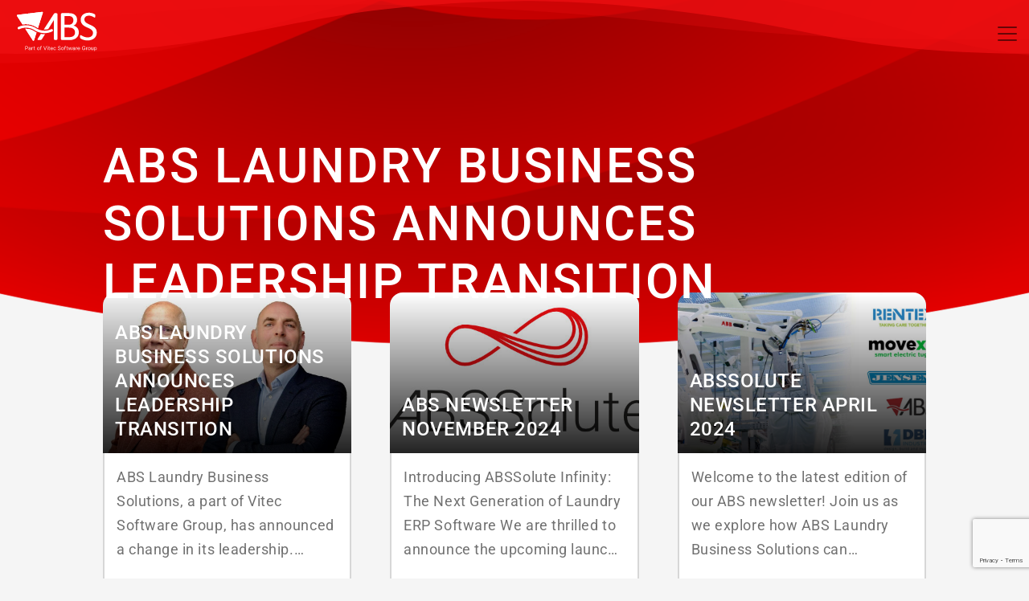

--- FILE ---
content_type: text/html; charset=UTF-8
request_url: https://abslbs.com/de/category/news/
body_size: 18216
content:
<!doctype html>
<html lang="de-DE">
    <head>
        <meta charset="utf-8">
        <meta name="viewport" content="width=device-width, initial-scale=1">
        <title>News &#8211; ABS Laundry Business Solutions</title>
<meta name='robots' content='max-image-preview:large' />
	<style>img:is([sizes="auto" i], [sizes^="auto," i]) { contain-intrinsic-size: 3000px 1500px }</style>
	<link rel="alternate" href="https://abslbs.com/category/news/" hreflang="en" />
<link rel="alternate" href="https://abslbs.com/de/category/news/" hreflang="de" />
<link rel="alternate" href="https://abslbs.com/jp/category/news/" hreflang="ja" />
<link rel="alternate" href="https://abslbs.com/es/category/news/" hreflang="es" />
<link rel="alternate" href="https://abslbs.com/zh/category/news/" hreflang="zh" />
<link rel="alternate" href="https://abslbs.com/fr/category/news/" hreflang="fr" />
<link rel="alternate" type="application/rss+xml" title="ABS Laundry Business Solutions &raquo; News Category Feed" href="https://abslbs.com/de/category/news/feed/" />
<script>
window._wpemojiSettings = {"baseUrl":"https:\/\/s.w.org\/images\/core\/emoji\/16.0.1\/72x72\/","ext":".png","svgUrl":"https:\/\/s.w.org\/images\/core\/emoji\/16.0.1\/svg\/","svgExt":".svg","source":{"concatemoji":"https:\/\/abslbs.com\/wp\/wp-includes\/js\/wp-emoji-release.min.js?ver=6.8.3"}};
/*! This file is auto-generated */
!function(s,n){var o,i,e;function c(e){try{var t={supportTests:e,timestamp:(new Date).valueOf()};sessionStorage.setItem(o,JSON.stringify(t))}catch(e){}}function p(e,t,n){e.clearRect(0,0,e.canvas.width,e.canvas.height),e.fillText(t,0,0);var t=new Uint32Array(e.getImageData(0,0,e.canvas.width,e.canvas.height).data),a=(e.clearRect(0,0,e.canvas.width,e.canvas.height),e.fillText(n,0,0),new Uint32Array(e.getImageData(0,0,e.canvas.width,e.canvas.height).data));return t.every(function(e,t){return e===a[t]})}function u(e,t){e.clearRect(0,0,e.canvas.width,e.canvas.height),e.fillText(t,0,0);for(var n=e.getImageData(16,16,1,1),a=0;a<n.data.length;a++)if(0!==n.data[a])return!1;return!0}function f(e,t,n,a){switch(t){case"flag":return n(e,"\ud83c\udff3\ufe0f\u200d\u26a7\ufe0f","\ud83c\udff3\ufe0f\u200b\u26a7\ufe0f")?!1:!n(e,"\ud83c\udde8\ud83c\uddf6","\ud83c\udde8\u200b\ud83c\uddf6")&&!n(e,"\ud83c\udff4\udb40\udc67\udb40\udc62\udb40\udc65\udb40\udc6e\udb40\udc67\udb40\udc7f","\ud83c\udff4\u200b\udb40\udc67\u200b\udb40\udc62\u200b\udb40\udc65\u200b\udb40\udc6e\u200b\udb40\udc67\u200b\udb40\udc7f");case"emoji":return!a(e,"\ud83e\udedf")}return!1}function g(e,t,n,a){var r="undefined"!=typeof WorkerGlobalScope&&self instanceof WorkerGlobalScope?new OffscreenCanvas(300,150):s.createElement("canvas"),o=r.getContext("2d",{willReadFrequently:!0}),i=(o.textBaseline="top",o.font="600 32px Arial",{});return e.forEach(function(e){i[e]=t(o,e,n,a)}),i}function t(e){var t=s.createElement("script");t.src=e,t.defer=!0,s.head.appendChild(t)}"undefined"!=typeof Promise&&(o="wpEmojiSettingsSupports",i=["flag","emoji"],n.supports={everything:!0,everythingExceptFlag:!0},e=new Promise(function(e){s.addEventListener("DOMContentLoaded",e,{once:!0})}),new Promise(function(t){var n=function(){try{var e=JSON.parse(sessionStorage.getItem(o));if("object"==typeof e&&"number"==typeof e.timestamp&&(new Date).valueOf()<e.timestamp+604800&&"object"==typeof e.supportTests)return e.supportTests}catch(e){}return null}();if(!n){if("undefined"!=typeof Worker&&"undefined"!=typeof OffscreenCanvas&&"undefined"!=typeof URL&&URL.createObjectURL&&"undefined"!=typeof Blob)try{var e="postMessage("+g.toString()+"("+[JSON.stringify(i),f.toString(),p.toString(),u.toString()].join(",")+"));",a=new Blob([e],{type:"text/javascript"}),r=new Worker(URL.createObjectURL(a),{name:"wpTestEmojiSupports"});return void(r.onmessage=function(e){c(n=e.data),r.terminate(),t(n)})}catch(e){}c(n=g(i,f,p,u))}t(n)}).then(function(e){for(var t in e)n.supports[t]=e[t],n.supports.everything=n.supports.everything&&n.supports[t],"flag"!==t&&(n.supports.everythingExceptFlag=n.supports.everythingExceptFlag&&n.supports[t]);n.supports.everythingExceptFlag=n.supports.everythingExceptFlag&&!n.supports.flag,n.DOMReady=!1,n.readyCallback=function(){n.DOMReady=!0}}).then(function(){return e}).then(function(){var e;n.supports.everything||(n.readyCallback(),(e=n.source||{}).concatemoji?t(e.concatemoji):e.wpemoji&&e.twemoji&&(t(e.twemoji),t(e.wpemoji)))}))}((window,document),window._wpemojiSettings);
</script>
<style id='wp-emoji-styles-inline-css'>

	img.wp-smiley, img.emoji {
		display: inline !important;
		border: none !important;
		box-shadow: none !important;
		height: 1em !important;
		width: 1em !important;
		margin: 0 0.07em !important;
		vertical-align: -0.1em !important;
		background: none !important;
		padding: 0 !important;
	}
</style>
<link rel='stylesheet' id='wp-block-library-css' href='https://abslbs.com/wp/wp-includes/css/dist/block-library/style.min.css?ver=6.8.3' media='all' />
<style id='global-styles-inline-css'>
:root{--wp--preset--aspect-ratio--square: 1;--wp--preset--aspect-ratio--4-3: 4/3;--wp--preset--aspect-ratio--3-4: 3/4;--wp--preset--aspect-ratio--3-2: 3/2;--wp--preset--aspect-ratio--2-3: 2/3;--wp--preset--aspect-ratio--16-9: 16/9;--wp--preset--aspect-ratio--9-16: 9/16;--wp--preset--color--black: #000000;--wp--preset--color--cyan-bluish-gray: #abb8c3;--wp--preset--color--white: #ffffff;--wp--preset--color--pale-pink: #f78da7;--wp--preset--color--vivid-red: #cf2e2e;--wp--preset--color--luminous-vivid-orange: #ff6900;--wp--preset--color--luminous-vivid-amber: #fcb900;--wp--preset--color--light-green-cyan: #7bdcb5;--wp--preset--color--vivid-green-cyan: #00d084;--wp--preset--color--pale-cyan-blue: #8ed1fc;--wp--preset--color--vivid-cyan-blue: #0693e3;--wp--preset--color--vivid-purple: #9b51e0;--wp--preset--color--primary: #ff0000;--wp--preset--color--text-color: #212529;--wp--preset--gradient--vivid-cyan-blue-to-vivid-purple: linear-gradient(135deg,rgba(6,147,227,1) 0%,rgb(155,81,224) 100%);--wp--preset--gradient--light-green-cyan-to-vivid-green-cyan: linear-gradient(135deg,rgb(122,220,180) 0%,rgb(0,208,130) 100%);--wp--preset--gradient--luminous-vivid-amber-to-luminous-vivid-orange: linear-gradient(135deg,rgba(252,185,0,1) 0%,rgba(255,105,0,1) 100%);--wp--preset--gradient--luminous-vivid-orange-to-vivid-red: linear-gradient(135deg,rgba(255,105,0,1) 0%,rgb(207,46,46) 100%);--wp--preset--gradient--very-light-gray-to-cyan-bluish-gray: linear-gradient(135deg,rgb(238,238,238) 0%,rgb(169,184,195) 100%);--wp--preset--gradient--cool-to-warm-spectrum: linear-gradient(135deg,rgb(74,234,220) 0%,rgb(151,120,209) 20%,rgb(207,42,186) 40%,rgb(238,44,130) 60%,rgb(251,105,98) 80%,rgb(254,248,76) 100%);--wp--preset--gradient--blush-light-purple: linear-gradient(135deg,rgb(255,206,236) 0%,rgb(152,150,240) 100%);--wp--preset--gradient--blush-bordeaux: linear-gradient(135deg,rgb(254,205,165) 0%,rgb(254,45,45) 50%,rgb(107,0,62) 100%);--wp--preset--gradient--luminous-dusk: linear-gradient(135deg,rgb(255,203,112) 0%,rgb(199,81,192) 50%,rgb(65,88,208) 100%);--wp--preset--gradient--pale-ocean: linear-gradient(135deg,rgb(255,245,203) 0%,rgb(182,227,212) 50%,rgb(51,167,181) 100%);--wp--preset--gradient--electric-grass: linear-gradient(135deg,rgb(202,248,128) 0%,rgb(113,206,126) 100%);--wp--preset--gradient--midnight: linear-gradient(135deg,rgb(2,3,129) 0%,rgb(40,116,252) 100%);--wp--preset--font-size--small: 13px;--wp--preset--font-size--medium: 20px;--wp--preset--font-size--large: 36px;--wp--preset--font-size--x-large: 42px;--wp--preset--font-family--roboto: "Roboto", serif;--wp--preset--spacing--20: 0.44rem;--wp--preset--spacing--30: 0.67rem;--wp--preset--spacing--40: 1rem;--wp--preset--spacing--50: 1.5rem;--wp--preset--spacing--60: 2.25rem;--wp--preset--spacing--70: 3.38rem;--wp--preset--spacing--80: 5.06rem;--wp--preset--shadow--natural: 6px 6px 9px rgba(0, 0, 0, 0.2);--wp--preset--shadow--deep: 12px 12px 50px rgba(0, 0, 0, 0.4);--wp--preset--shadow--sharp: 6px 6px 0px rgba(0, 0, 0, 0.2);--wp--preset--shadow--outlined: 6px 6px 0px -3px rgba(255, 255, 255, 1), 6px 6px rgba(0, 0, 0, 1);--wp--preset--shadow--crisp: 6px 6px 0px rgba(0, 0, 0, 1);}:root { --wp--style--global--content-size: 1600px;--wp--style--global--wide-size: 1600px; }:where(body) { margin: 0; }.wp-site-blocks > .alignleft { float: left; margin-right: 2em; }.wp-site-blocks > .alignright { float: right; margin-left: 2em; }.wp-site-blocks > .aligncenter { justify-content: center; margin-left: auto; margin-right: auto; }:where(.is-layout-flex){gap: 0.5em;}:where(.is-layout-grid){gap: 0.5em;}.is-layout-flow > .alignleft{float: left;margin-inline-start: 0;margin-inline-end: 2em;}.is-layout-flow > .alignright{float: right;margin-inline-start: 2em;margin-inline-end: 0;}.is-layout-flow > .aligncenter{margin-left: auto !important;margin-right: auto !important;}.is-layout-constrained > .alignleft{float: left;margin-inline-start: 0;margin-inline-end: 2em;}.is-layout-constrained > .alignright{float: right;margin-inline-start: 2em;margin-inline-end: 0;}.is-layout-constrained > .aligncenter{margin-left: auto !important;margin-right: auto !important;}.is-layout-constrained > :where(:not(.alignleft):not(.alignright):not(.alignfull)){max-width: var(--wp--style--global--content-size);margin-left: auto !important;margin-right: auto !important;}.is-layout-constrained > .alignwide{max-width: var(--wp--style--global--wide-size);}body .is-layout-flex{display: flex;}.is-layout-flex{flex-wrap: wrap;align-items: center;}.is-layout-flex > :is(*, div){margin: 0;}body .is-layout-grid{display: grid;}.is-layout-grid > :is(*, div){margin: 0;}body{font-family: var(--wp--preset--font-family--roboto);font-size: 18px;letter-spacing: .54px;line-height: 30px;padding-top: 0px;padding-right: 0px;padding-bottom: 0px;padding-left: 0px;}a:where(:not(.wp-element-button)){text-decoration: underline;}:root :where(.wp-element-button, .wp-block-button__link){background-color: #32373c;border-width: 0;color: #fff;font-family: inherit;font-size: inherit;line-height: inherit;padding: calc(0.667em + 2px) calc(1.333em + 2px);text-decoration: none;}.has-black-color{color: var(--wp--preset--color--black) !important;}.has-cyan-bluish-gray-color{color: var(--wp--preset--color--cyan-bluish-gray) !important;}.has-white-color{color: var(--wp--preset--color--white) !important;}.has-pale-pink-color{color: var(--wp--preset--color--pale-pink) !important;}.has-vivid-red-color{color: var(--wp--preset--color--vivid-red) !important;}.has-luminous-vivid-orange-color{color: var(--wp--preset--color--luminous-vivid-orange) !important;}.has-luminous-vivid-amber-color{color: var(--wp--preset--color--luminous-vivid-amber) !important;}.has-light-green-cyan-color{color: var(--wp--preset--color--light-green-cyan) !important;}.has-vivid-green-cyan-color{color: var(--wp--preset--color--vivid-green-cyan) !important;}.has-pale-cyan-blue-color{color: var(--wp--preset--color--pale-cyan-blue) !important;}.has-vivid-cyan-blue-color{color: var(--wp--preset--color--vivid-cyan-blue) !important;}.has-vivid-purple-color{color: var(--wp--preset--color--vivid-purple) !important;}.has-primary-color{color: var(--wp--preset--color--primary) !important;}.has-text-color-color{color: var(--wp--preset--color--text-color) !important;}.has-black-background-color{background-color: var(--wp--preset--color--black) !important;}.has-cyan-bluish-gray-background-color{background-color: var(--wp--preset--color--cyan-bluish-gray) !important;}.has-white-background-color{background-color: var(--wp--preset--color--white) !important;}.has-pale-pink-background-color{background-color: var(--wp--preset--color--pale-pink) !important;}.has-vivid-red-background-color{background-color: var(--wp--preset--color--vivid-red) !important;}.has-luminous-vivid-orange-background-color{background-color: var(--wp--preset--color--luminous-vivid-orange) !important;}.has-luminous-vivid-amber-background-color{background-color: var(--wp--preset--color--luminous-vivid-amber) !important;}.has-light-green-cyan-background-color{background-color: var(--wp--preset--color--light-green-cyan) !important;}.has-vivid-green-cyan-background-color{background-color: var(--wp--preset--color--vivid-green-cyan) !important;}.has-pale-cyan-blue-background-color{background-color: var(--wp--preset--color--pale-cyan-blue) !important;}.has-vivid-cyan-blue-background-color{background-color: var(--wp--preset--color--vivid-cyan-blue) !important;}.has-vivid-purple-background-color{background-color: var(--wp--preset--color--vivid-purple) !important;}.has-primary-background-color{background-color: var(--wp--preset--color--primary) !important;}.has-text-color-background-color{background-color: var(--wp--preset--color--text-color) !important;}.has-black-border-color{border-color: var(--wp--preset--color--black) !important;}.has-cyan-bluish-gray-border-color{border-color: var(--wp--preset--color--cyan-bluish-gray) !important;}.has-white-border-color{border-color: var(--wp--preset--color--white) !important;}.has-pale-pink-border-color{border-color: var(--wp--preset--color--pale-pink) !important;}.has-vivid-red-border-color{border-color: var(--wp--preset--color--vivid-red) !important;}.has-luminous-vivid-orange-border-color{border-color: var(--wp--preset--color--luminous-vivid-orange) !important;}.has-luminous-vivid-amber-border-color{border-color: var(--wp--preset--color--luminous-vivid-amber) !important;}.has-light-green-cyan-border-color{border-color: var(--wp--preset--color--light-green-cyan) !important;}.has-vivid-green-cyan-border-color{border-color: var(--wp--preset--color--vivid-green-cyan) !important;}.has-pale-cyan-blue-border-color{border-color: var(--wp--preset--color--pale-cyan-blue) !important;}.has-vivid-cyan-blue-border-color{border-color: var(--wp--preset--color--vivid-cyan-blue) !important;}.has-vivid-purple-border-color{border-color: var(--wp--preset--color--vivid-purple) !important;}.has-primary-border-color{border-color: var(--wp--preset--color--primary) !important;}.has-text-color-border-color{border-color: var(--wp--preset--color--text-color) !important;}.has-vivid-cyan-blue-to-vivid-purple-gradient-background{background: var(--wp--preset--gradient--vivid-cyan-blue-to-vivid-purple) !important;}.has-light-green-cyan-to-vivid-green-cyan-gradient-background{background: var(--wp--preset--gradient--light-green-cyan-to-vivid-green-cyan) !important;}.has-luminous-vivid-amber-to-luminous-vivid-orange-gradient-background{background: var(--wp--preset--gradient--luminous-vivid-amber-to-luminous-vivid-orange) !important;}.has-luminous-vivid-orange-to-vivid-red-gradient-background{background: var(--wp--preset--gradient--luminous-vivid-orange-to-vivid-red) !important;}.has-very-light-gray-to-cyan-bluish-gray-gradient-background{background: var(--wp--preset--gradient--very-light-gray-to-cyan-bluish-gray) !important;}.has-cool-to-warm-spectrum-gradient-background{background: var(--wp--preset--gradient--cool-to-warm-spectrum) !important;}.has-blush-light-purple-gradient-background{background: var(--wp--preset--gradient--blush-light-purple) !important;}.has-blush-bordeaux-gradient-background{background: var(--wp--preset--gradient--blush-bordeaux) !important;}.has-luminous-dusk-gradient-background{background: var(--wp--preset--gradient--luminous-dusk) !important;}.has-pale-ocean-gradient-background{background: var(--wp--preset--gradient--pale-ocean) !important;}.has-electric-grass-gradient-background{background: var(--wp--preset--gradient--electric-grass) !important;}.has-midnight-gradient-background{background: var(--wp--preset--gradient--midnight) !important;}.has-small-font-size{font-size: var(--wp--preset--font-size--small) !important;}.has-medium-font-size{font-size: var(--wp--preset--font-size--medium) !important;}.has-large-font-size{font-size: var(--wp--preset--font-size--large) !important;}.has-x-large-font-size{font-size: var(--wp--preset--font-size--x-large) !important;}.has-roboto-font-family{font-family: var(--wp--preset--font-family--roboto) !important;}
:where(.wp-block-post-template.is-layout-flex){gap: 1.25em;}:where(.wp-block-post-template.is-layout-grid){gap: 1.25em;}
:where(.wp-block-columns.is-layout-flex){gap: 2em;}:where(.wp-block-columns.is-layout-grid){gap: 2em;}
:root :where(.wp-block-pullquote){font-size: 1.5em;line-height: 1.6;}
</style>
<link rel='stylesheet' id='contact-form-7-css' href='https://abslbs.com/app/plugins/contact-form-7/includes/css/styles.css?ver=6.1.2' media='all' />
<link rel='stylesheet' id='talentlms-x-wordpress-public-css' href='https://abslbs.com/app/plugins/talentlms-x-wordpress/public/css/talentlms-x-wordpress-public.css?ver=1730813990' media='all' />
<link rel='stylesheet' id='wp-members-css' href='https://abslbs.com/app/plugins/wp-members/assets/css/forms/generic-no-float.min.css?ver=3.5.4.3' media='all' />
<link rel='stylesheet' id='app/0-css' href='https://abslbs.com/app/themes/abs-theme/public/app.6af29a.css' media='all' />
<script src="https://abslbs.com/wp/wp-includes/js/jquery/jquery.min.js?ver=3.7.1" id="jquery-core-js"></script>
<script src="https://abslbs.com/wp/wp-includes/js/jquery/jquery-migrate.min.js?ver=3.4.1" id="jquery-migrate-js"></script>
<link rel="https://api.w.org/" href="https://abslbs.com/wp-json/" /><link rel="alternate" title="JSON" type="application/json" href="https://abslbs.com/wp-json/wp/v2/categories/148" /><link rel="EditURI" type="application/rsd+xml" title="RSD" href="https://abslbs.com/wp/xmlrpc.php?rsd" />
<meta name="generator" content="WordPress 6.8.3" />
<script>(function(w, d) { w.CollectId = "5c641a62429b2305ae34f2a0"; var h = d.head || d.getElementsByTagName("head")[0]; var s = d.createElement("script"); s.setAttribute("type", "text/javascript"); s.async=true; s.setAttribute("src", "https://collectcdn.com/launcher.js"); h.appendChild(s); })(window, document);</script><script>var CollectChatWordpress = true;</script>
<style class='wp-fonts-local'>
@font-face{font-family:Roboto;font-style:normal;font-weight:200 900;font-display:fallback;src:url('https://abslbs.com/app/themes/abs-theme/resources/fonts/Roboto.woff2') format('woff2');font-stretch:normal;}
</style>
<link rel="icon" href="https://abslbs.com/app/uploads/2022/06/cropped-abs-favicon-1-32x32.png" sizes="32x32" />
<link rel="icon" href="https://abslbs.com/app/uploads/2022/06/cropped-abs-favicon-1-192x192.png" sizes="192x192" />
<link rel="apple-touch-icon" href="https://abslbs.com/app/uploads/2022/06/cropped-abs-favicon-1-180x180.png" />
<meta name="msapplication-TileImage" content="https://abslbs.com/app/uploads/2022/06/cropped-abs-favicon-1-270x270.png" />
		<style id="wp-custom-css">
			.pll-parent-menu-item .sub-menu li a {
    white-space: nowrap;
}		</style>
		        
        <!--Google Fonts-->
        <link rel="preconnect" href="https://fonts.googleapis.com">
        <link rel="preconnect" href="https://fonts.gstatic.com" crossorigin>
        <link href="https://fonts.googleapis.com/css2?family=Roboto:wght@400;500;900&display=swap" rel="stylesheet">

        <!--Animate-->
        <link rel="stylesheet" href="https://cdnjs.cloudflare.com/ajax/libs/animate.css/4.1.1/animate.min.css"/>

        <!--Lottie JS-->
        <script src="https://unpkg.com/@lottiefiles/lottie-player@latest/dist/lottie-player.js"></script>

        <!-- Google tag (gtag.js) --> 
        <script async src="https://www.googletagmanager.com/gtag/js?id=G-14D0FPZM8V"></script> <script> window.dataLayer = window.dataLayer || []; function gtag(){dataLayer.push(arguments);} gtag('js', new Date()); gtag('config', 'G-14D0FPZM8V'); </script>
    </head>

    <body class="archive category category-news category-148 wp-embed-responsive wp-theme-abs-theme">
                
        <div id="app" class="d-flex flex-column min-vh-100">
            <!-- Animations -->
<div class="lottie-holder basic">
    <lottie-player class="hero-lottie-bottom" src="https://abslbs.com/app/themes/abs-theme/public/lf30_editor_yxjnhf9t.4acc6c.json" background="transparent" speed="1" loop autoplay></lottie-player>
</div>
<!-- Navbar -->
<nav class="navbar navbar-expand-custom nav-gray nav-white
 py-0">
    <div class="container-fluid h-100 pr-0">
        <a href="/de">
            <img class="navbar-brand" src="https://abslbs.com/app/themes/abs-theme/public/Logo.5235c2.svg" alt="ABS Logo">
        </a>
        <button class="navbar-toggler collapsed border-0" type="button" data-bs-toggle="collapse" data-bs-target="#navbarNavAltMarkup" aria-controls="navbarNavAltMarkup" aria-expanded="false" aria-label="Toggle navigation">
            <span class="navbar-toggler-icon"></span>
            <div class="close-icon py-1">✖</div>
        </button>
        <div class="collapse navbar-collapse h-100" id="navbarNavAltMarkup">
            <div class="w-100 h-100 navbar-nav d-flex justify-content-end text-uppercase">
                <a class="nav-link nav-white
" href="#" data-toggle="solutions-menu">Lösungen</a>
                <a class="nav-link nav-white
" href="#" data-toggle="services-menu">Unsere Leistungen</a>
                <a class="nav-link nav-white
" href="/abs-academy">ABS Academy</a>
                <a class="nav-link nav-white
" href="#" data-toggle="meetus-menu">Lernen Sie ABS kennen</a>
                <a class="nav-link nav-white
" href="#" data-toggle="customer-portals-menu">Kundenportale</a>
                <a class="nav-link nav-white
 nav-btn" href="/de/kontakt/">Kontakt</a>
																	<div class="menu-language-container"><ul id="menu-language" class="list-unstyled"><li id="menu-item-8816" class="pll-parent-menu-item menu-item menu-item-type-custom menu-item-object-custom current-menu-parent menu-item-has-children menu-item-8816"><a href="#pll_switcher">Deutsch</a>
<ul class="sub-menu">
	<li id="menu-item-8816-en" class="lang-item lang-item-54 lang-item-en lang-item-first menu-item menu-item-type-custom menu-item-object-custom menu-item-8816-en"><a href="https://abslbs.com/category/news/" hreflang="en-GB" lang="en-GB">English</a></li>
	<li id="menu-item-8816-de" class="lang-item lang-item-57 lang-item-de current-lang menu-item menu-item-type-custom menu-item-object-custom menu-item-8816-de"><a href="https://abslbs.com/de/category/news/" hreflang="de-DE" lang="de-DE">Deutsch</a></li>
	<li id="menu-item-8816-jp" class="lang-item lang-item-326 lang-item-jp menu-item menu-item-type-custom menu-item-object-custom menu-item-8816-jp"><a href="https://abslbs.com/jp/category/news/" hreflang="ja-JP" lang="ja-JP">日本語</a></li>
	<li id="menu-item-8816-es" class="lang-item lang-item-341 lang-item-es menu-item menu-item-type-custom menu-item-object-custom menu-item-8816-es"><a href="https://abslbs.com/es/category/news/" hreflang="es-ES" lang="es-ES">Español</a></li>
	<li id="menu-item-8816-zh" class="lang-item lang-item-354 lang-item-zh menu-item menu-item-type-custom menu-item-object-custom menu-item-8816-zh"><a href="https://abslbs.com/zh/category/news/" hreflang="zh-CN" lang="zh-CN">中文 (中国)</a></li>
	<li id="menu-item-8816-fr" class="lang-item lang-item-374 lang-item-fr menu-item menu-item-type-custom menu-item-object-custom menu-item-8816-fr"><a href="https://abslbs.com/fr/category/news/" hreflang="fr-FR" lang="fr-FR">Français</a></li>
</ul>
</li>
</ul></div>
								                <a class="nav-link nav-white
 mobile" href="/de/neuigkeiten/">News</a>
                <a class="nav-link nav-white
 mobile" href="/de/veranstaltungen/">Veranstaltungen</a>
                <a class="nav-link nav-white
 mobile" href="/de/karriere/">Karriere</a>
								<div class="mobile-language">
																			<div class="menu-language-mobile-container"><ul id="menu-language-mobile" class="list-unstyled"><li id="menu-item-8970-en" class="lang-item lang-item-54 lang-item-en lang-item-first menu-item menu-item-type-custom menu-item-object-custom menu-item-8970-en"><a href="https://abslbs.com/category/news/" hreflang="en-GB" lang="en-GB"><img src="/app/themes/abs-theme/polylang/en_GB.png" alt="English" /></a></li>
<li id="menu-item-8970-de" class="lang-item lang-item-57 lang-item-de current-lang menu-item menu-item-type-custom menu-item-object-custom menu-item-8970-de"><a href="https://abslbs.com/de/category/news/" hreflang="de-DE" lang="de-DE"><img src="/app/themes/abs-theme/polylang/de_DE.png" alt="Deutsch" /></a></li>
<li id="menu-item-8970-jp" class="lang-item lang-item-326 lang-item-jp menu-item menu-item-type-custom menu-item-object-custom menu-item-8970-jp"><a href="https://abslbs.com/jp/category/news/" hreflang="ja-JP" lang="ja-JP"><img src="/app/themes/abs-theme/polylang/ja_JP.png" alt="日本語" /></a></li>
<li id="menu-item-8970-es" class="lang-item lang-item-341 lang-item-es menu-item menu-item-type-custom menu-item-object-custom menu-item-8970-es"><a href="https://abslbs.com/es/category/news/" hreflang="es-ES" lang="es-ES"><img src="/app/themes/abs-theme/polylang/es_ES.png" alt="Español" /></a></li>
<li id="menu-item-8970-zh" class="lang-item lang-item-354 lang-item-zh menu-item menu-item-type-custom menu-item-object-custom menu-item-8970-zh"><a href="https://abslbs.com/zh/category/news/" hreflang="zh-CN" lang="zh-CN"><img src="/app/themes/abs-theme/polylang/zh_CN.png" alt="中文 (中国)" /></a></li>
<li id="menu-item-8970-fr" class="lang-item lang-item-374 lang-item-fr menu-item menu-item-type-custom menu-item-object-custom menu-item-8970-fr"><a href="https://abslbs.com/fr/category/news/" hreflang="fr-FR" lang="fr-FR"><img src="/app/themes/abs-theme/polylang/fr_FR.png" alt="Français" /></a></li>
</ul></div>
																	</div>
            </div>
            						        </div>
    </div>
</nav>
<div class="nav-menus d-none justify-content-end">
    <div class="d-flex flex-wrap menu-container">
        <div id="customer-portals-menu" class="d-none switch-menu flex-wrap">
            <div class="menu">
                <div class="menu-title">KUNDENPORTALE</div>
                <ul class="menu-list">
                                            <div class="menu-customer-portals-de-container"><ul id="menu-customer-portals-de" class="list-unstyled"><li id="menu-item-8958" class="menu-item menu-item-type-custom menu-item-object-custom menu-item-8958"><a target="_blank" href="https://jira.abslbs.com/servicedesk/customer/portal/44">Helpdesk-Login</a></li>
<li id="menu-item-8961" class="menu-item menu-item-type-post_type menu-item-object-page menu-item-8961"><a href="https://abslbs.com/de/my-account/">Kunden-Login</a></li>
</ul></div>
                                    </ul>
            </div>
        </div>

        <div id="solutions-menu" class="d-none switch-menu flex-wrap">
            <div class="menu">
                <div class="menu-title">Lösungen</div>
                <ul class="menu-list">
                                            <div class="menu-solutions-de-container"><ul id="menu-solutions-de" class="list-unstyled"><li id="menu-item-8928" class="menu-item menu-item-type-post_type menu-item-object-page menu-item-8928"><a href="https://abslbs.com/de/geplante-logistik/">Geplante Logistik</a></li>
<li id="menu-item-8929" class="menu-item menu-item-type-post_type menu-item-object-page menu-item-8929"><a href="https://abslbs.com/de/tracking-tracing-verfolgung/">Tracking &#038; Tracing (Verfolgung)</a></li>
<li id="menu-item-8930" class="menu-item menu-item-type-post_type menu-item-object-page menu-item-8930"><a href="https://abslbs.com/de/lagerverwaltung/">Lagerverwaltung</a></li>
<li id="menu-item-8931" class="menu-item menu-item-type-post_type menu-item-object-page menu-item-8931"><a href="https://abslbs.com/de/produktlieferung/">Produktlieferung</a></li>
<li id="menu-item-8932" class="menu-item menu-item-type-post_type menu-item-object-page menu-item-8932"><a href="https://abslbs.com/de/tourenverwaltung/">Tourenverwaltung</a></li>
<li id="menu-item-8933" class="menu-item menu-item-type-post_type menu-item-object-page menu-item-8933"><a href="https://abslbs.com/de/fakturierung/">Fakturierung</a></li>
</ul></div>
                                    </ul>
            </div>
            <div class="menu">
                <div class="menu-title">ABSSolute™</div>
                <ul class="menu-list">
                                            <div class="menu-abssolute-de-container"><ul id="menu-abssolute-de" class="list-unstyled"><li id="menu-item-8934" class="menu-item menu-item-type-post_type menu-item-object-page menu-item-8934"><a href="https://abslbs.com/de/flachwaescheversorgung/">Flachwäscheversorgung</a></li>
<li id="menu-item-8935" class="menu-item menu-item-type-post_type menu-item-object-page menu-item-8935"><a href="https://abslbs.com/de/bekleidungsdienstleistungen/">Bekleidungsdienstleistungen</a></li>
<li id="menu-item-8936" class="menu-item menu-item-type-post_type menu-item-object-page menu-item-8936"><a href="https://abslbs.com/de/op-dienstleistungen/">OP- Dienstleistungen</a></li>
<li id="menu-item-8937" class="menu-item menu-item-type-post_type menu-item-object-page menu-item-8937"><a href="https://abslbs.com/de/bewohnerverwaltung/">Bewohnerverwaltung</a></li>
<li id="menu-item-8938" class="menu-item menu-item-type-post_type menu-item-object-page menu-item-8938"><a href="https://abslbs.com/de/reinraum-service/">Reinraum-Service</a></li>
<li id="menu-item-8939" class="menu-item menu-item-type-post_type menu-item-object-page menu-item-8939"><a href="https://abslbs.com/de/einrichtungsdienste/">Einrichtungsdienste</a></li>
</ul></div>
                                    </ul>
            </div>
            <div class="menu">
                <div class="menu-title">Und mehr</div>
                <ul class="menu-list">
                                            <div class="menu-and-more-de-container"><ul id="menu-and-more-de" class="list-unstyled"><li id="menu-item-8940" class="menu-item menu-item-type-post_type menu-item-object-page menu-item-8940"><a href="https://abslbs.com/de/geschaeftseinblick/">Geschäftseinblick</a></li>
<li id="menu-item-8941" class="menu-item menu-item-type-post_type menu-item-object-page menu-item-8941"><a href="https://abslbs.com/de/uhf-rfid/">UHF – RFID</a></li>
<li id="menu-item-8942" class="menu-item menu-item-type-post_type menu-item-object-page menu-item-8942"><a href="https://abslbs.com/de/schnittstellen/">Schnittstellen</a></li>
<li id="menu-item-8943" class="menu-item menu-item-type-post_type menu-item-object-page menu-item-8943"><a href="https://abslbs.com/mobile-loesungen/">Mobile Lösungen</a></li>
</ul></div>
                                    </ul>
            </div>
        </div>

        <div id="services-menu" class="d-none flex-wrap switch-menu">
            <div class="menu">
                <div class="menu-title">Dienstleistungen</div>
                <ul class="menu-list">
                                            <div class="menu-services-de-container"><ul id="menu-services-de" class="list-unstyled"><li id="menu-item-8944" class="menu-item menu-item-type-post_type menu-item-object-page menu-item-8944"><a href="https://abslbs.com/de/software-als-dienstleistung/">Software als Dienstleistung</a></li>
<li id="menu-item-8945" class="menu-item menu-item-type-post_type menu-item-object-page menu-item-8945"><a href="https://abslbs.com/de/hosting/">Hosting</a></li>
<li id="menu-item-8946" class="menu-item menu-item-type-post_type menu-item-object-page menu-item-8946"><a href="https://abslbs.com/de/it-architektur/">IT Architektur</a></li>
<li id="menu-item-8947" class="menu-item menu-item-type-post_type menu-item-object-page menu-item-8947"><a href="https://abslbs.com/de/support-desk/">Support-Desk</a></li>
</ul></div>
                                    </ul>
            </div>
            <div class="menu">
                <div class="menu-title">Wir helfen Ihnen zu wachsen</div>
                <ul class="menu-list">
                                            <div class="menu-helping-you-grow-de-container"><ul id="menu-helping-you-grow-de" class="list-unstyled"><li id="menu-item-8948" class="menu-item menu-item-type-post_type menu-item-object-page menu-item-8948"><a href="https://abslbs.com/de/software-entwicklung/">Software-Entwicklung</a></li>
<li id="menu-item-8949" class="menu-item menu-item-type-post_type menu-item-object-page menu-item-8949"><a href="https://abslbs.com/de/training/">Training</a></li>
<li id="menu-item-8950" class="menu-item menu-item-type-post_type menu-item-object-page menu-item-8950"><a href="https://abslbs.com/de/beratung/">Beratung</a></li>
</ul></div>
                                    </ul>
            </div>
        </div>

        <div id="meetus-menu" class="d-none switch-menu flex-wrap">
            <div class="menu">
                <div class="menu-title">UNSERE FIRMA</div>
                <ul class="menu-list">
                                            <div class="menu-our-company-de-container"><ul id="menu-our-company-de" class="list-unstyled"><li id="menu-item-8951" class="menu-item menu-item-type-post_type menu-item-object-page menu-item-8951"><a href="https://abslbs.com/de/abs/">ABS</a></li>
<li id="menu-item-8953" class="menu-item menu-item-type-post_type menu-item-object-page menu-item-8953"><a href="https://abslbs.com/de/partner/">Partner</a></li>
<li id="menu-item-8954" class="menu-item menu-item-type-post_type menu-item-object-page menu-item-8954"><a href="https://abslbs.com/de/nachhaltigkeit/">Nachhaltigkeit</a></li>
</ul></div>
                                    </ul>
            </div>
            <div class="menu">
                <div class="menu-title">Unser Team</div>
                <ul class="menu-list">
                                            <div class="menu-our-team-de-container"><ul id="menu-our-team-de" class="list-unstyled"><li id="menu-item-8955" class="menu-item menu-item-type-custom menu-item-object-custom menu-item-8955"><a href="https://abslbs.com/de/unser-team#corporate">Unternehmen</a></li>
<li id="menu-item-8956" class="menu-item menu-item-type-custom menu-item-object-custom menu-item-8956"><a href="https://abslbs.com/de/unser-team#representatives">Vertreter der Wirtschaftsregion</a></li>
</ul></div>
                                    </ul>
            </div>
        </div>

        <div class="menu-right">
            <ul class="menu-list">
                                    <div class="menu-contact-de-container"><ul id="menu-contact-de" class="list-unstyled"><li id="menu-item-8962" class="menu-item menu-item-type-post_type menu-item-object-page menu-item-8962"><a href="https://abslbs.com/de/kontakt/">Kontakt</a></li>
<li id="menu-item-8963" class="menu-item menu-item-type-post_type menu-item-object-page current_page_parent menu-item-8963"><a href="https://abslbs.com/de/neuigkeiten/">Neuigkeiten</a></li>
<li id="menu-item-9034" class="menu-item menu-item-type-custom menu-item-object-custom menu-item-9034"><a href="/de/events">Veranstaltungen</a></li>
<li id="menu-item-9035" class="menu-item menu-item-type-custom menu-item-object-custom menu-item-9035"><a href="/de/careers/">Karriere</a></li>
<li id="menu-item-8966" class="menu-item menu-item-type-post_type menu-item-object-page menu-item-8966"><a href="https://abslbs.com/de/partner/">Partner</a></li>
</ul></div>
                            </ul>
        </div>
    </div>
</div>
<!-- ./Navbar -->
      <!-- Basic hero -->
<img class="boog" src="https://abslbs.com/app/themes/abs-theme/public/boog.7f07a3.png">
<div class="basic-hero">
    <div class="basic-hero-label"></div>
    <h1 >ABS Laundry Business Solutions Announces Leadership Transition</h1>    <div class="basic-hero-subtext"></div>
    </div>
<!-- ./Basic hero -->

                              

                                
                          

                                
                          

                                
                          

                                
                          

                                
                          

                                
                          

                                
                          

                                
                          

                                
                          

                                
                          

                                
                          

                                
                          

                                
                          

                                
                          

                                
                          

                                
                          

                                
                          

                                
                          

                                
                          

                                
                          

                                
                          

                                
                          

                                
                          

                                
                          

                                
                          

                                
                          

                                
                          

                                
                          

                                
                          

                                
                          

                                
                          

                                
                          

                                
                          

                                
                          

                                
                          

                                
        
  <div class="extra-content hero-articles">
    <div class="gy-5 gx-5 row row-cols-1 row-cols-lg-3">
                      <div class="col">
    <a class="no-decoration" href="https://abslbs.com/de/abs-laundry-business-solutions-announces-leadership-transition/">
        <div class="hero-article">
            <img class="hero-article-image"
                src=" https://abslbs.com/app/uploads/2024/12/GerardAndMarien-1024x695.jpg ">
            <div class="hero-article-overlay">
                <div class="hero-article-title text-uppercase">ABS Laundry Business Solutions Announces Leadership Transition</div>
            </div>
            <div class="hero-article-content">
                <div class="hero-article-content-truncate">ABS Laundry Business Solutions, a part of Vitec Software Group, has announced a change in its leadership. Gerard van de Donk, the current Chief Executive Officer, will step down from his role effective January 1, 2025. Marien van Bezooijen has been appointed as the new CEO. Gerard van de Donk, who became part of ABS...</div>
                <div class="hero-article-content-actions d-flex">
                    4 December 2024
                    <p class="no-decoration readmore text-uppercase">Read more</p>
                </div>
            </div>
        </div>
    </a>
</div>
                          <div class="col">
    <a class="no-decoration" href="https://abslbs.com/de/abs-newsletter-november-2024/">
        <div class="hero-article">
            <img class="hero-article-image"
                src=" https://abslbs.com/app/uploads/2024/11/21d645ec-4a5a-b9dc-9151-5574df6b32d0.jpg ">
            <div class="hero-article-overlay">
                <div class="hero-article-title text-uppercase">ABS Newsletter November 2024</div>
            </div>
            <div class="hero-article-content">
                <div class="hero-article-content-truncate">Introducing ABSSolute Infinity: The Next Generation of Laundry ERP Software We are thrilled to announce the upcoming launch of ABSSolute Infinity, our most powerful and versatile application yet, which will make its debut at Texcare 2024. Built with modern laundry operations in mind, ABSSolute Infinity combines the features you know and love with a strong...</div>
                <div class="hero-article-content-actions d-flex">
                    21 November 2024
                    <p class="no-decoration readmore text-uppercase">Read more</p>
                </div>
            </div>
        </div>
    </a>
</div>
                          <div class="col">
    <a class="no-decoration" href="https://abslbs.com/de/abssolute-newsletter-april-2024/">
        <div class="hero-article">
            <img class="hero-article-image"
                src=" https://abslbs.com/app/uploads/2024/11/b836c9bb-3656-226c-b532-a398571058b5-1024x537.jpg ">
            <div class="hero-article-overlay">
                <div class="hero-article-title text-uppercase">ABSSolute Newsletter April 2024</div>
            </div>
            <div class="hero-article-content">
                <div class="hero-article-content-truncate">Welcome to the latest edition of our ABS newsletter! Join us as we explore how ABS Laundry Business Solutions can revolutionize your operations and take your business to new heights. Don’t hesitate to reach out if you require more information after reading the items below or meet us at the 14th TRSA Annual Legislative Conference &amp; Industry...</div>
                <div class="hero-article-content-actions d-flex">
                    21 November 2024
                    <p class="no-decoration readmore text-uppercase">Read more</p>
                </div>
            </div>
        </div>
    </a>
</div>
                </div>
    <div class="article-list">
                      <a href="https://abslbs.com/de/abssolute-newsletter-august-2023/">
    <div class="article d-lg-flex mt-5">
        <img class="article-image"
            src=" https://abslbs.com/app/uploads/2023/08/UHF-RFID-Picture-ABSSolute-Newsletter-August-949x1024.png ">
        <div class="article-content">
            <div class="article-title">ABSSolute Newsletter August 2023</div>
            <div class="article-date">9 August 2023</div>
            <div class="article-text hero-article-content-truncate">UHF RFID traceability: The power of production data &nbsp; The UHF RFID traceability at the service of the laundry requires to perfectly control the raw data read by the equipment installed within your industrial process, without slowing down the production flow. To ensure that 100% of the articles identified by a UHF RFID tag are...</div>
        </div>
    </div>
</a>
                          <a href="https://abslbs.com/de/abs-laundry-business-solutions-ernennt-neuen-ceo-und-cco/">
    <div class="article d-lg-flex mt-5">
        <img class="article-image"
            src=" https://abslbs.com/app/uploads/2023/07/Thumbnail-1024x768.jpg ">
        <div class="article-content">
            <div class="article-title">Press Release: ABS Laundry Business Solutions ernennt neuen CEO und CCO</div>
            <div class="article-date">3 July 2023</div>
            <div class="article-text hero-article-content-truncate">ABS Laundry Business Solutions ernennt neuen CEO und CCO 1. Juli 2023, ABS Laundry Business Solutions, ein weltweit führender Anbieter von ERP-Softwaredienstleistungen und -lösungen für Wäschereien, gab kürzlich Änderungen in seinem Führungsteam bekannt. Gerard van de Donk, der derzeitige CCO von ABS, wurde zum neuen CEO von ABS ernannt. Gerard tritt die Nachfolge von Anne...</div>
        </div>
    </div>
</a>
                          <a href="https://abslbs.com/de/abssolute-newsletter-june-2023/">
    <div class="article d-lg-flex mt-5">
        <img class="article-image"
            src=" https://abslbs.com/app/uploads/2023/06/Thumbnail-Website-ISO-1024x522.png ">
        <div class="article-content">
            <div class="article-title">ABSSolute Newsletter June 2023</div>
            <div class="article-date">22 June 2023</div>
            <div class="article-text hero-article-content-truncate">ABS: ISO 9001 &amp; ISO 27001 &nbsp; ABS Laundry Business Solutions proudly announces the renewal of their ISO 9001 and ISO 27001 certifications, granted by Dekra Certification B.V. These certifications once again prove the solidity of our commitment to quality and information security. With ISO 9001, ABS ensures the consistent delivery of ABSSolute. A continuous...</div>
        </div>
    </div>
</a>
                          <a href="https://abslbs.com/de/newsletter-may-2023/">
    <div class="article d-lg-flex mt-5">
        <img class="article-image"
            src=" https://abslbs.com/app/uploads/2023/03/ABS-Clouds-1024x859.png ">
        <div class="article-content">
            <div class="article-title">ABSSolute Newsletter May 2023</div>
            <div class="article-date">4 May 2023</div>
            <div class="article-text hero-article-content-truncate">ABS to the Cloud &nbsp; In our March Newsletter we addressed the Hosting Services of ABS. This has been well received, resulting in many customers asking for ABSSolute-as-a-Service (SaaS) and for the ABS hosting of their systems. In short, again the benefits: Uptime and availability guaranteed via the ABS (private) Cloud 24/7 availability Maximum safety:...</div>
        </div>
    </div>
</a>
                          <a href="https://abslbs.com/de/newsletter-march-2023/">
    <div class="article d-lg-flex mt-5">
        <img class="article-image"
            src=" https://abslbs.com/app/uploads/2023/03/ABS-Clouds-1024x859.png ">
        <div class="article-content">
            <div class="article-title">ABSSolute Newsletter March 2023</div>
            <div class="article-date">3 March 2023</div>
            <div class="article-text hero-article-content-truncate">ABSSolute: Hosting Are you planning on replacing or upgrading your server infrastructure? Make sure that you contact ABS first! ABS provides Application Hosting Solutions on all continents. We guarantee that we have got hosting locations nearby your business: maximum performance is ensured! Why hosting? Uptime and availability guaranteed via ABS (private) Cloud 24/7 availability Maximum...</div>
        </div>
    </div>
</a>
                          <a href="https://abslbs.com/de/vitec-acquires-dutch-software-company-abs-laundry-business-solutions/">
    <div class="article d-lg-flex mt-5">
        <img class="article-image"
            src=" https://abslbs.com/app/uploads/2022/07/1657106258452-1024x535.jpg ">
        <div class="article-content">
            <div class="article-title">Vitec acquires Dutch software company ABS Laundry Business Solutions</div>
            <div class="article-date">6 July 2022</div>
            <div class="article-text hero-article-content-truncate">Vitec Software Group AB (publ) is strengthening its position in Vertical Market Software on July 06, by acquiring all shares in ABS Laundry Business Solutions (ABS) with headquarters in Boxtel, the Netherlands. ABS reported sales of SEK 203 million for the 2021 financial year. ABS was founded in 1987 and is the global market leader...</div>
        </div>
    </div>
</a>
                          <a href="https://abslbs.com/de/highlights-abssolute-9-06-00/">
    <div class="article d-lg-flex mt-5">
        <img class="article-image"
            src=" https://abslbs.com/app/uploads/2022/02/2021060834-Vendrig-1024x600.jpg ">
        <div class="article-content">
            <div class="article-title">Highlights ABSSolute 9.06.00</div>
            <div class="article-date">8 February 2022</div>
            <div class="article-text hero-article-content-truncate">Very soon the next core version of ABSSolute will be released. We are really excited to announce the release 9.06.00. This release contains many new features as well as system security enhancements. As you know, ABS provides you with all news with our Release Notes that you can expect within the next weeks. In this News...</div>
        </div>
    </div>
</a>
                          <a href="https://abslbs.com/de/familybusiness-vendrig/">
    <div class="article d-lg-flex mt-5">
        <img class="article-image"
            src=" https://abslbs.com/app/uploads/2021/11/2021060890-Vendrig-1024x683.jpg ">
        <div class="article-content">
            <div class="article-title">Familybusiness Vendrig</div>
            <div class="article-date">30 November 2021</div>
            <div class="article-text hero-article-content-truncate">In recent years we have seen a clear revaluation of the family business. The business magazine Familybusiness tracks down beautiful family businesses. Beautiful pearls in all branches of sport. This edition focuses on Vendrig IJsselstein. https://goomedia.digitaal-magazine.nl/familybusiness-vendrig</div>
        </div>
    </div>
</a>
                          <a href="https://abslbs.com/de/trsa-recognizes-gerard-for-his-40-years-of-service-to-the-industry/">
    <div class="article d-lg-flex mt-5">
        <img class="article-image"
            src=" https://abslbs.com/app/uploads/2021/11/Gerard_TRSA.jpg ">
        <div class="article-content">
            <div class="article-title">TRSA recognizes Gerard for his 40 years of service to the industry</div>
            <div class="article-date">23 November 2021</div>
            <div class="article-text hero-article-content-truncate">Gerard has been recognized by the TRSA for his many years of service and dedication to the Industry. Congratulations on this achievement, Gerard!</div>
        </div>
    </div>
</a>
                          <a href="https://abslbs.com/de/a-return-on-investment-roi-of-just-months/">
    <div class="article d-lg-flex mt-5">
        <img class="article-image"
            src=" https://abslbs.com/app/uploads/2021/09/2021062257-1024x494.jpg ">
        <div class="article-content">
            <div class="article-title">A Return On Investment (ROI) of just Months!</div>
            <div class="article-date">21 September 2021</div>
            <div class="article-text hero-article-content-truncate">Every laundry will perform extra services that are not part of your normal services. These additional services can be recorded within the system by means of the “Service Charges” module. A few examples where Service Charges may apply: At the soil department: The shipment contains also trash which you need to dispose? Incorrectly pre-sorted by...</div>
        </div>
    </div>
</a>
                          <a href="https://abslbs.com/de/highlights-of-abssolute-core-release-9-05/">
    <div class="article d-lg-flex mt-5">
        <img class="article-image"
            src=" https://abslbs.com/app/uploads/2022/02/2021060834-Vendrig-1024x600.jpg ">
        <div class="article-content">
            <div class="article-title">Highlights of ABSSolute core release 9.05</div>
            <div class="article-date">30 March 2021</div>
            <div class="article-text hero-article-content-truncate">Based on feedback and input from all our customers we have again invested in development of new features. We just mention a few of the highlights of the ABSSolute 9.05 core release.  Dust Control / Mat handling Last year with the 9.04 core release we released the “Dynamic Mat Storage” and the mobile app “Bulk...</div>
        </div>
    </div>
</a>
                          <a href="https://abslbs.com/de/we-are-launching-a-new-app-today/">
    <div class="article d-lg-flex mt-5">
        <img class="article-image"
            src=" https://abslbs.com/app/uploads/2022/07/truckload-2-1024x488.png ">
        <div class="article-content">
            <div class="article-title">We are launching a new App today</div>
            <div class="article-date">9 February 2021</div>
            <div class="article-text hero-article-content-truncate">Imagine being able to never miss a delivery again or to always have the containers standing in the right order in your trucks. We just developed an App to do just that! ABS is proud to announce our newest Android app: Truck Load Assistant Based on industry research, we identified that laundries from all over...</div>
        </div>
    </div>
</a>
                          <a href="https://abslbs.com/de/abs-publications-in-trsa-magazine/">
    <div class="article d-lg-flex mt-5">
        <img class="article-image"
            src=" https://abslbs.com/app/uploads/2020/12/20210608115-Vendrig-1024x683.jpg ">
        <div class="article-content">
            <div class="article-title">ABS publications in TRSA Magazine</div>
            <div class="article-date">4 December 2020</div>
            <div class="article-text hero-article-content-truncate"></div>
        </div>
    </div>
</a>
                          <a href="https://abslbs.com/de/securing-ict-infrastructures/">
    <div class="article d-lg-flex mt-5">
        <img class="article-image"
            src=" https://abslbs.com/app/uploads/2020/12/2021060823-Vendrig-1024x683.jpg ">
        <div class="article-content">
            <div class="article-title">Securing ICT Infrastructures</div>
            <div class="article-date">4 December 2020</div>
            <div class="article-text hero-article-content-truncate">Companies worldwide are being targeted with ransomware by professional hacking teams. Beware that over the last 5 years the damages to companies were increasing from approx. 325M $ in 2015 to an expected 20B $ in 2021. Over the last 18 months there were until now some cases in the laundry industry where ICT infrastructure...</div>
        </div>
    </div>
</a>
                          <a href="https://abslbs.com/de/abs-innovation-the-bulk-packing-assistant-app/">
    <div class="article d-lg-flex mt-5">
        <img class="article-image"
            src=" https://abslbs.com/app/uploads/2020/12/Pack-3.1.png ">
        <div class="article-content">
            <div class="article-title">ABS’ Innovation: The Bulk Packing Assistant App</div>
            <div class="article-date">4 December 2020</div>
            <div class="article-text hero-article-content-truncate">ABS released a new mobile app that will help to increase productivity and accuracy at the storage and packing departments for bulk loaded (pool) products: Logo Mats Standard Mats Mops/Wipers/Shop Towels Disposables This innovation is a perfect harmony between the use of the ABSSolute system, the use of mobile technology and using the available (mat)...</div>
        </div>
    </div>
</a>
                          <a href="https://abslbs.com/de/real-time-integrated-production-management-using-business-intelligence/">
    <div class="article d-lg-flex mt-5">
        <img class="article-image"
            src=" https://abslbs.com/app/uploads/2020/12/Screenshot-2022-01-26-222755-1024x930.png ">
        <div class="article-content">
            <div class="article-title">Real time integrated Production Management using Business Intelligence</div>
            <div class="article-date">4 December 2020</div>
            <div class="article-text hero-article-content-truncate">ABS provides in cooperation with Gotli Labs’ strong features for real time production management, enabling in time decisions to optimize your daily production flow. All integrated in the same BI tool you’re using today for ABSSolute. It all starts with GLOBE4, Gotli Labs’ latest product for production tracking and time recording, directly linked to your...</div>
        </div>
    </div>
</a>
                          <a href="https://abslbs.com/de/abs-residential-laundry-services/">
    <div class="article d-lg-flex mt-5">
        <img class="article-image"
            src=" https://abslbs.com/app/uploads/2020/12/MicrosoftTeams-image-6-1024x683.jpg ">
        <div class="article-content">
            <div class="article-title">ABS’ Residential Laundry Services</div>
            <div class="article-date">4 December 2020</div>
            <div class="article-text hero-article-content-truncate">Residential Laundry Services are currently considered as an essential service towards nursing and elderly homes. Despite the current Covid-19 crisis, the laundries that are focused on Residential Laundry Services see their volumes increased. Hans van Laarhoven, senior project manager with almost 30 years’ experience, explains. Residential Items Hans: “At the nursing and elderly homes and...</div>
        </div>
    </div>
</a>
                          <a href="https://abslbs.com/de/abs-mobile-solutions-from-order-to-delivery/">
    <div class="article d-lg-flex mt-5">
        <img class="article-image"
            src=" https://abslbs.com/app/uploads/2020/12/Pack-3.1.png ">
        <div class="article-content">
            <div class="article-title">ABS&#8217; Mobile Solutions from order to delivery</div>
            <div class="article-date">20 April 2020</div>
            <div class="article-text hero-article-content-truncate">In the laundry, whilst truck loading, on the road and at the customer location, we are there providing insight, transparency, accuracy and improved profitability. At the customer the ABS Linen Assistant android application is used to place an order, do a clean stock count or even scan clean stock with use of UHF RFID. With...</div>
        </div>
    </div>
</a>
                          <a href="https://abslbs.com/de/coronavirus-update/">
    <div class="article d-lg-flex mt-5">
        <img class="article-image"
            src=" https://abslbs.com/app/uploads/2020/03/111146322_gettyimages-1200706447.jpg ">
        <div class="article-content">
            <div class="article-title">Coronavirus Update</div>
            <div class="article-date">20 March 2020</div>
            <div class="article-text hero-article-content-truncate">To all our customers and stakeholders, As global coronavirus case numbers continue to rise, governments around the world are imposing increasingly tough measures in a bid to stem its spread. At ABS we feel the urge to communicate through more media than before as we are in unprecedented times. ABS will do our utmost to...</div>
        </div>
    </div>
</a>
                          <a href="https://abslbs.com/de/introducing-the-advanced-supply-chain-management/">
    <div class="article d-lg-flex mt-5">
        <img class="article-image"
            src=" https://abslbs.com/app/uploads/2020/02/2021062251-Clova-1024x683.jpg ">
        <div class="article-content">
            <div class="article-title">Introducing the Advanced Supply Chain Management</div>
            <div class="article-date">24 February 2020</div>
            <div class="article-text hero-article-content-truncate">ABS can provide a comprehensive system for advanced stockroom management; this can enable significant savings on inventory and purchasing It all starts with customers ordering. Customers can maintain their own wearers, inventory details and ordering via the Web Portal.  The ABSSolute system will check and monitor available stock in local and centralized stockrooms.  Slow moving...</div>
        </div>
    </div>
</a>
                          <a href="https://abslbs.com/de/our-christmas-contribution-to-ikamva-design/">
    <div class="article d-lg-flex mt-5">
        <img class="article-image"
            src=" https://abslbs.com/app/uploads/2019/12/1-1024x768.jpg ">
        <div class="article-content">
            <div class="article-title">Our Christmas Contribution to Ikamva Design</div>
            <div class="article-date">20 December 2019</div>
            <div class="article-text hero-article-content-truncate">Ikamva Design is a social enterprise, a scalable business that addresses the poverty and social isolation among seniors in Cape Town’s township neighborhoods. Many older persons live in very poor situations while supporting large families on their pension of just R1,780 per month &#8211; the seniors are often the sole breadwinner in the household. An...</div>
        </div>
    </div>
</a>
                          <a href="https://abslbs.com/de/abs-laundry-business-solutions-appoints-new-us-sales-manager/">
    <div class="article d-lg-flex mt-5">
        <img class="article-image"
            src=" https://abslbs.com/app/uploads/2018/02/Garret-Snater-ABS-Sales-Manager-US.jpg ">
        <div class="article-content">
            <div class="article-title">ABS Laundry Business Solutions, appoints new US Sales Manager </div>
            <div class="article-date">12 February 2018</div>
            <div class="article-text hero-article-content-truncate">Leading global Laundry Management and Route Accounting Software provider, ABS Laundry Business Solutions is delighted to announce the appointment of Garret Snater as US Sales Manager. Snater will lead sales activities in line with the business’s growth plan to achieve further success within North America. Snater brings 15 years of experience to the role gained...</div>
        </div>
    </div>
</a>
                          <a href="https://abslbs.com/de/abs-laundry-business-solutions-announces-growth-office-expansion/">
    <div class="article d-lg-flex mt-5">
        <img class="article-image"
            src=" https://abslbs.com/app/uploads/2018/02/ABS-Bucharest.jpg ">
        <div class="article-content">
            <div class="article-title">ABS Laundry Business Solutions Announces Growth, Office Expansion</div>
            <div class="article-date">5 February 2018</div>
            <div class="article-text hero-article-content-truncate">ABS, global specialists in ERP laundry management software, announces expansion of their Bucharest Development Center. In response to an increase in demand, ABS has expanded office capacity to a second floor, realizing their growth plan in the state of the art office complex located in central Bucharest, Romania. The Development Center currently accommodates 60 employees...</div>
        </div>
    </div>
</a>
                          <a href="https://abslbs.com/de/25-year-service-award/">
    <div class="article d-lg-flex mt-5">
        <img class="article-image"
            src=" https://abslbs.com/app/uploads/2017/08/Corona25cropped.jpg ">
        <div class="article-content">
            <div class="article-title">25 Year service award</div>
            <div class="article-date">31 August 2017</div>
            <div class="article-text hero-article-content-truncate">On 31st August 2017 ABS celebrated the 25th long term service anniversary of Corona van Gorkum.  We hope Corona and her family who attended the awards celebration had a great day. ABS wants to thank Corona for her dedication &amp; commitment and hope that many more years will follow.</div>
        </div>
    </div>
</a>
                          <a href="https://abslbs.com/de/acquisition-ordeip-france-by-abs-laundry-business-solutions/">
    <div class="article d-lg-flex mt-5">
        <img class="article-image"
            src=" https://abslbs.com/app/uploads/2017/06/Flag_of_France.svg.png ">
        <div class="article-content">
            <div class="article-title">Acquisition ORDEIP (France) by ABS Laundry Business Solutions</div>
            <div class="article-date">1 June 2017</div>
            <div class="article-text hero-article-content-truncate">The ABS group and ABS France strengthen their presence on the French market by acquiring the activities of ORDEIP. As of April 1, 2017, ABS France acquires ORDEIP&#8217;s activities, reinforcing its presence in the French market. The operation concerns the software, activities and contracts in progress, as well as the takeover of all ORDEIP employees....</div>
        </div>
    </div>
</a>
                          <a href="https://abslbs.com/de/new-joint-venture-gotli-labs-ag-abs-jensen-group/">
    <div class="article d-lg-flex mt-5">
        <img class="article-image"
            src=" https://abslbs.com/app/uploads/2016/11/GotliSwissKnifeRed-1024x724.jpg ">
        <div class="article-content">
            <div class="article-title">New Joint Venture “Gotli Labs AG”, by ABS and the JENSEN-GROUP</div>
            <div class="article-date">15 November 2016</div>
            <div class="article-text hero-article-content-truncate">ABS and the JENSEN-GROUP join forces by forming a new company, Gotli Labs AG, with the aim of consolidating the data management in heavy-duty laundries. Both companies have been offering similar applications for productivity management: JENSEN Cockpit provides real-time information to overview and track-and-trace the entire laundry process together with a wide range of production...</div>
        </div>
    </div>
</a>
                          <a href="https://abslbs.com/de/abs-group-eid-system-co-reached-agreement-partnership/">
    <div class="article d-lg-flex mt-5">
        <img class="article-image"
            src=" https://abslbs.com/app/uploads/2016/10/IMG_0437-1024x768.jpg ">
        <div class="article-content">
            <div class="article-title">ABS Group and EID System Co. reached an agreement for partnership</div>
            <div class="article-date">13 October 2016</div>
            <div class="article-text hero-article-content-truncate">Tokyo, October 12, 2016 – ABS Belgium NV, a global leader in providing IT solutions to the laundry and textile rental industry since 1987, its branch office in Japan, and EID System Co., expert in high Frequency RFID Solutions, have signed a partnership agreement regarding EID System assisting implementing ABS Laundry Business Solutions’ software dedicated...</div>
        </div>
    </div>
</a>
                          <a href="https://abslbs.com/de/net-report-designer-tool/">
    <div class="article d-lg-flex mt-5">
        <img class="article-image"
            src=" https://abslbs.com/app/uploads/2020/12/20210608115-Vendrig-1024x683.jpg ">
        <div class="article-content">
            <div class="article-title">i-Net Report Designer Tool</div>
            <div class="article-date">20 July 2016</div>
            <div class="article-text hero-article-content-truncate">ABS is switching from using Crystal Reports for their report development to the new i-Net designer tool. This tool has all the same (and more!) features as currently available with Crystal Reports and is free to use for our ABSSolute customers. The reason for this switch is to avoid high license costs for our customers...</div>
        </div>
    </div>
</a>
                          <a href="https://abslbs.com/de/support-release/">
    <div class="article d-lg-flex mt-5">
        <img class="article-image"
            src=" https://abslbs.com/app/uploads/2022/02/2021060834-Vendrig-1024x600.jpg ">
        <div class="article-content">
            <div class="article-title">Support Release</div>
            <div class="article-date">15 July 2016</div>
            <div class="article-text hero-article-content-truncate">As many customers from ABS know, we are constantly investing in new features and functionality. Also on the back-end of the application (database, engines, API&#8217;s) there are constantly developments done. All this is done to ensure that your ABSSolute installation stays up-to-date, healthy and ready for the long term future. Sometime we receive questions in...</div>
        </div>
    </div>
</a>
                          <a href="https://abslbs.com/de/abs-extends-installation-base-portugal/">
    <div class="article d-lg-flex mt-5">
        <img class="article-image"
            src=" https://abslbs.com/app/uploads/2016/07/Flag_of_Portugal.svg.png ">
        <div class="article-content">
            <div class="article-title">ABS extends installation base to Portugal</div>
            <div class="article-date">6 July 2016</div>
            <div class="article-text hero-article-content-truncate">&nbsp; Following the success of ABS&#8217;s Laundry ERP &amp; Contract Management application at Urvina in both Morocco and Spain, we are proud to announce a third installation of ABSSolute for Urvina in Portugal. This is the first ABS installation in Portugal with hopefully many more to come. Congratulations to the Urvina and ABS project teams...</div>
        </div>
    </div>
</a>
                          <a href="https://abslbs.com/de/abs-comes-to-japan/">
    <div class="article d-lg-flex mt-5">
        <img class="article-image"
            src=" https://abslbs.com/app/uploads/2016/06/Flag_of_Japan.svg.png ">
        <div class="article-content">
            <div class="article-title">ABS Laundry Business Solutions opens office for Asia Pacific Region in Tokyo / Japan</div>
            <div class="article-date">24 June 2016</div>
            <div class="article-text hero-article-content-truncate">ABS Laundry Business Solutions Group has opened a new sales and support office in Tokyo Japan, underlining the importance of the Asia Pacific region for the world leader in automation and logistic solutions for the textile rental marketplace. The new office will support existing customers in Japan, China and Australia as well as assist in...</div>
        </div>
    </div>
</a>
                          <a href="https://abslbs.com/de/abs-celebrates-anniversaries/">
    <div class="article d-lg-flex mt-5">
        <img class="article-image"
            src=" https://abslbs.com/app/uploads/2016/06/Jubilees-2016_1-1.jpg ">
        <div class="article-content">
            <div class="article-title">ABS celebrates anniversaries</div>
            <div class="article-date">20 June 2016</div>
            <div class="article-text hero-article-content-truncate">&nbsp; &nbsp; This year on June 18th, ABS celebrated several employees long term service anniversaries of 10 and even 25 years.  We hope all the employees and their familys that attended the awards celebration had a great day. ABS wants to thank the jubilees for their commitment and hopes that many more years will follow....</div>
        </div>
    </div>
</a>
                          <a href="https://abslbs.com/de/6440-2/">
    <div class="article d-lg-flex mt-5">
        <img class="article-image"
            src=" https://abslbs.com/app/uploads/2016/02/WTC-logo-1-e1466064329211.png ">
        <div class="article-content">
            <div class="article-title">ABS sponsor of World Textile Services Congress</div>
            <div class="article-date">5 February 2016</div>
            <div class="article-text hero-article-content-truncate">ABS is proud to announce their sponsorship of the World Textile Services Congress to be held in Bruges &#8211; Belgium October 5-7 2016 Join industry leaders from around the world to discuss best practices and economic, political and regulatory issues that drive textile services profitability. You’ll learn new approaches to common trends and challenges while...</div>
        </div>
    </div>
</a>
                </div>
  </div>
    <section class="footer" style="background-image: url('https://abslbs.com/app/themes/abs-theme/public/footer-bg.3e8cf7.png');">
    <div class="container">
        <div class="row">
            <div class="col-12 col-md-3 above-animation">
                <h3>Kontakt</h3>
                <ul class="list-unstyled">
                    <li>
                        <a href="/de/kontakt/">
                            <img src="https://abslbs.com/app/themes/abs-theme/public/white-phone.8e3341.svg" class="img-fluid me-3 d-inline-block"><span>Kontaktseite</span>
                        </a>
                    </li>
                    <li>
                        <a href="https://www.linkedin.com/company/abs-laundry-business-solutions/" target="_blank">
                            <img src="https://abslbs.com/app/themes/abs-theme/public/linkedin.0b3abd.svg" class="img-fluid me-3 d-inline-block"><span>LinkedIn</span>
                        </a>
                    </li>
                </ul>
            </div>
            <div class="pt-4 col-12 col-md-6 3 pt-md-0 above-animation">
                <h3>Newsletter</h3>
                <p>Melden Sie sich bei unserer Mailingliste an, um Newsletter, Updates und Werbeaktionen von ABS- und Vitec Software Group-Mitgliedsunternehmen zu erhalten.</p>
                <div class="row">
                    <div class="pt-3 col-12 col-md-6 pt-md-0">
                        <a href="/subscribe" class="button-empty">Abonnieren</a>
                    </div>
                </div>
            </div>
            <div class="pt-4 col-12 col-md-3 pt-md-0 above-animation">
                <div class="certificates">
                    <div class="row">
                        <div class="col-6">
                            <a href="/app/uploads/2023/03/ISO-9001_52457_UK_2022.pdf" target="_blank">
                                <img src="https://abslbs.com/app/themes/abs-theme/public/iso-1.5d47ec.png" alt="ISO 9001" class="img-fluid">
                            </a>
                        </div>
                        <div class="col-6">
                            <a href="/app/uploads/2023/03/ISO-27001_2234534_UK_2022.pdf" target="_blank">
                                <img src="https://abslbs.com/app/themes/abs-theme/public/iso-2.cc4ba2.png" alt="ISO 27001" class="img-fluid">
                            </a>
                        </div>
                    </div>
                </div>
            </div>
        </div>
    </div>
    <div class="pt-4 pb-3 container-fluid">
        <div class="row">
            <div class="col-12 col-md-6 above-animation">
                <span>© 2026 ABS Laundry Business Solutions. Alle Rechte vorbehalten. <a href="/app/uploads/2022/09/14072022-Disclaimer-ABS-web-site-.pdf" target="_blank">Haftungsausschluss</a> <a href="/app/uploads/2022/09/Privacy-Statement-ABS.pdf" target="_blank">Datenschutzerklärung</a></span>
            </div>
            <div class="pt-2 col-12 col-md-6 text-md-end pt-md-0 above-animation">
                <span class="footer-policy">Klicken Sie hier, um unsere <a href="/app/uploads/2022/07/PP20180226-Privacy-Policy-GDPR.pdf" target="_blank">DSGVO-Datenschutzrichtlinie anzuzeigen</a></span>
            </div>
        </div>
    </div>
    <!-- Animations -->
    <div class="lottie-footer-holder">
        <lottie-player class="hero-lottie-top" src="https://abslbs.com/app/themes/abs-theme/public/lf30_editor_yxjnhf9t.4acc6c.json" background="transparent" speed="1" loop autoplay></lottie-player>
    </div>
</section>
<svg class="svg">
    <clipPath id="clip-path" clipPathUnits="objectBoundingBox"><path d="M0,0 C0.235,0.245,0.765,0.245,1,0 L1,0.816 C0.765,1,0.235,1,0,0.816 L0,0 M1,0.816 M1,0.816"></path></clipPath>
</svg>
<svg class="svg">
    <clipPath id="mobile-clip-path" clipPathUnits="objectBoundingBox"><path d="M0,0 C0.16,0.077,0.84,0.077,1,0 L1,0.923 C0.8,1,0.2,1,0,0.923 L0,0"></path></clipPath>
</svg>        </div>

        
        <script type="speculationrules">
{"prefetch":[{"source":"document","where":{"and":[{"href_matches":"\/*"},{"not":{"href_matches":["\/wp\/wp-*.php","\/wp\/wp-admin\/*","\/app\/uploads\/*","\/app\/*","\/app\/plugins\/*","\/app\/themes\/abs-theme\/*","\/*\\?(.+)"]}},{"not":{"selector_matches":"a[rel~=\"nofollow\"]"}},{"not":{"selector_matches":".no-prefetch, .no-prefetch a"}}]},"eagerness":"conservative"}]}
</script>
<!--
The IP2Location Country Blocker is using IP2Location LITE geolocation database. Please visit https://lite.ip2location.com for more information.
-->
<script src="https://abslbs.com/wp/wp-includes/js/dist/hooks.min.js?ver=4d63a3d491d11ffd8ac6" id="wp-hooks-js"></script>
<script src="https://abslbs.com/wp/wp-includes/js/dist/i18n.min.js?ver=5e580eb46a90c2b997e6" id="wp-i18n-js"></script>
<script id="wp-i18n-js-after">
wp.i18n.setLocaleData( { 'text direction\u0004ltr': [ 'ltr' ] } );
</script>
<script src="https://abslbs.com/app/plugins/contact-form-7/includes/swv/js/index.js?ver=6.1.2" id="swv-js"></script>
<script id="contact-form-7-js-translations">
( function( domain, translations ) {
	var localeData = translations.locale_data[ domain ] || translations.locale_data.messages;
	localeData[""].domain = domain;
	wp.i18n.setLocaleData( localeData, domain );
} )( "contact-form-7", {"translation-revision-date":"2025-10-22 02:35:19+0000","generator":"GlotPress\/4.0.3","domain":"messages","locale_data":{"messages":{"":{"domain":"messages","plural-forms":"nplurals=2; plural=n != 1;","lang":"de"},"This contact form is placed in the wrong place.":["Dieses Kontaktformular wurde an der falschen Stelle platziert."],"Error:":["Fehler:"]}},"comment":{"reference":"includes\/js\/index.js"}} );
</script>
<script id="contact-form-7-js-before">
var wpcf7 = {
    "api": {
        "root": "https:\/\/abslbs.com\/wp-json\/",
        "namespace": "contact-form-7\/v1"
    }
};
</script>
<script src="https://abslbs.com/app/plugins/contact-form-7/includes/js/index.js?ver=6.1.2" id="contact-form-7-js"></script>
<script id="talentlms-x-wordpress-main-js-extra">
var talentlms_x_wordpress = {"ajax_url":"https:\/\/abslbs.com\/wp\/wp-admin\/admin-ajax.php","plugin_url":"https:\/\/abslbs.com\/app\/plugins\/talentlms-x-wordpress\/"};
</script>
<script src="https://abslbs.com/app/plugins/talentlms-x-wordpress/public/js/talentlms-x-wordpress-main.js?ver=1730814048" id="talentlms-x-wordpress-main-js"></script>
<script src="https://www.google.com/recaptcha/api.js?render=6LdYYLMoAAAAAPUts-PVM2yZCbPJYc9ikUMUYM09&amp;ver=3.0" id="google-recaptcha-js"></script>
<script src="https://abslbs.com/wp/wp-includes/js/dist/vendor/wp-polyfill.min.js?ver=3.15.0" id="wp-polyfill-js"></script>
<script id="wpcf7-recaptcha-js-before">
var wpcf7_recaptcha = {
    "sitekey": "6LdYYLMoAAAAAPUts-PVM2yZCbPJYc9ikUMUYM09",
    "actions": {
        "homepage": "homepage",
        "contactform": "contactform"
    }
};
</script>
<script src="https://abslbs.com/app/plugins/contact-form-7/modules/recaptcha/index.js?ver=6.1.2" id="wpcf7-recaptcha-js"></script>
<script id="app/0-js-before">
!function(){"use strict";var e,r={},n={};function t(e){var o=n[e];if(void 0!==o)return o.exports;var i=n[e]={exports:{}};return r[e].call(i.exports,i,i.exports,t),i.exports}t.m=r,e=[],t.O=function(r,n,o,i){if(!n){var u=1/0;for(l=0;l<e.length;l++){n=e[l][0],o=e[l][1],i=e[l][2];for(var f=!0,a=0;a<n.length;a++)(!1&i||u>=i)&&Object.keys(t.O).every((function(e){return t.O[e](n[a])}))?n.splice(a--,1):(f=!1,i<u&&(u=i));if(f){e.splice(l--,1);var c=o();void 0!==c&&(r=c)}}return r}i=i||0;for(var l=e.length;l>0&&e[l-1][2]>i;l--)e[l]=e[l-1];e[l]=[n,o,i]},t.d=function(e,r){for(var n in r)t.o(r,n)&&!t.o(e,n)&&Object.defineProperty(e,n,{enumerable:!0,get:r[n]})},t.o=function(e,r){return Object.prototype.hasOwnProperty.call(e,r)},t.r=function(e){"undefined"!=typeof Symbol&&Symbol.toStringTag&&Object.defineProperty(e,Symbol.toStringTag,{value:"Module"}),Object.defineProperty(e,"__esModule",{value:!0})},function(){var e={666:0};t.O.j=function(r){return 0===e[r]};var r=function(r,n){var o,i,u=n[0],f=n[1],a=n[2],c=0;if(u.some((function(r){return 0!==e[r]}))){for(o in f)t.o(f,o)&&(t.m[o]=f[o]);if(a)var l=a(t)}for(r&&r(n);c<u.length;c++)i=u[c],t.o(e,i)&&e[i]&&e[i][0](),e[i]=0;return t.O(l)},n=self.webpackChunksage=self.webpackChunksage||[];n.forEach(r.bind(null,0)),n.push=r.bind(null,n.push.bind(n))}()}();
</script>
<script src="https://abslbs.com/app/themes/abs-theme/public/vendor/app.52c152.js" id="app/0-js"></script>
<script src="https://abslbs.com/app/themes/abs-theme/public/app.f2663c.js" id="app/1-js"></script>
    </body>
</html>


--- FILE ---
content_type: text/html; charset=utf-8
request_url: https://www.google.com/recaptcha/api2/anchor?ar=1&k=6LdYYLMoAAAAAPUts-PVM2yZCbPJYc9ikUMUYM09&co=aHR0cHM6Ly9hYnNsYnMuY29tOjQ0Mw..&hl=en&v=PoyoqOPhxBO7pBk68S4YbpHZ&size=invisible&anchor-ms=20000&execute-ms=30000&cb=7ugtdflm2zzp
body_size: 48883
content:
<!DOCTYPE HTML><html dir="ltr" lang="en"><head><meta http-equiv="Content-Type" content="text/html; charset=UTF-8">
<meta http-equiv="X-UA-Compatible" content="IE=edge">
<title>reCAPTCHA</title>
<style type="text/css">
/* cyrillic-ext */
@font-face {
  font-family: 'Roboto';
  font-style: normal;
  font-weight: 400;
  font-stretch: 100%;
  src: url(//fonts.gstatic.com/s/roboto/v48/KFO7CnqEu92Fr1ME7kSn66aGLdTylUAMa3GUBHMdazTgWw.woff2) format('woff2');
  unicode-range: U+0460-052F, U+1C80-1C8A, U+20B4, U+2DE0-2DFF, U+A640-A69F, U+FE2E-FE2F;
}
/* cyrillic */
@font-face {
  font-family: 'Roboto';
  font-style: normal;
  font-weight: 400;
  font-stretch: 100%;
  src: url(//fonts.gstatic.com/s/roboto/v48/KFO7CnqEu92Fr1ME7kSn66aGLdTylUAMa3iUBHMdazTgWw.woff2) format('woff2');
  unicode-range: U+0301, U+0400-045F, U+0490-0491, U+04B0-04B1, U+2116;
}
/* greek-ext */
@font-face {
  font-family: 'Roboto';
  font-style: normal;
  font-weight: 400;
  font-stretch: 100%;
  src: url(//fonts.gstatic.com/s/roboto/v48/KFO7CnqEu92Fr1ME7kSn66aGLdTylUAMa3CUBHMdazTgWw.woff2) format('woff2');
  unicode-range: U+1F00-1FFF;
}
/* greek */
@font-face {
  font-family: 'Roboto';
  font-style: normal;
  font-weight: 400;
  font-stretch: 100%;
  src: url(//fonts.gstatic.com/s/roboto/v48/KFO7CnqEu92Fr1ME7kSn66aGLdTylUAMa3-UBHMdazTgWw.woff2) format('woff2');
  unicode-range: U+0370-0377, U+037A-037F, U+0384-038A, U+038C, U+038E-03A1, U+03A3-03FF;
}
/* math */
@font-face {
  font-family: 'Roboto';
  font-style: normal;
  font-weight: 400;
  font-stretch: 100%;
  src: url(//fonts.gstatic.com/s/roboto/v48/KFO7CnqEu92Fr1ME7kSn66aGLdTylUAMawCUBHMdazTgWw.woff2) format('woff2');
  unicode-range: U+0302-0303, U+0305, U+0307-0308, U+0310, U+0312, U+0315, U+031A, U+0326-0327, U+032C, U+032F-0330, U+0332-0333, U+0338, U+033A, U+0346, U+034D, U+0391-03A1, U+03A3-03A9, U+03B1-03C9, U+03D1, U+03D5-03D6, U+03F0-03F1, U+03F4-03F5, U+2016-2017, U+2034-2038, U+203C, U+2040, U+2043, U+2047, U+2050, U+2057, U+205F, U+2070-2071, U+2074-208E, U+2090-209C, U+20D0-20DC, U+20E1, U+20E5-20EF, U+2100-2112, U+2114-2115, U+2117-2121, U+2123-214F, U+2190, U+2192, U+2194-21AE, U+21B0-21E5, U+21F1-21F2, U+21F4-2211, U+2213-2214, U+2216-22FF, U+2308-230B, U+2310, U+2319, U+231C-2321, U+2336-237A, U+237C, U+2395, U+239B-23B7, U+23D0, U+23DC-23E1, U+2474-2475, U+25AF, U+25B3, U+25B7, U+25BD, U+25C1, U+25CA, U+25CC, U+25FB, U+266D-266F, U+27C0-27FF, U+2900-2AFF, U+2B0E-2B11, U+2B30-2B4C, U+2BFE, U+3030, U+FF5B, U+FF5D, U+1D400-1D7FF, U+1EE00-1EEFF;
}
/* symbols */
@font-face {
  font-family: 'Roboto';
  font-style: normal;
  font-weight: 400;
  font-stretch: 100%;
  src: url(//fonts.gstatic.com/s/roboto/v48/KFO7CnqEu92Fr1ME7kSn66aGLdTylUAMaxKUBHMdazTgWw.woff2) format('woff2');
  unicode-range: U+0001-000C, U+000E-001F, U+007F-009F, U+20DD-20E0, U+20E2-20E4, U+2150-218F, U+2190, U+2192, U+2194-2199, U+21AF, U+21E6-21F0, U+21F3, U+2218-2219, U+2299, U+22C4-22C6, U+2300-243F, U+2440-244A, U+2460-24FF, U+25A0-27BF, U+2800-28FF, U+2921-2922, U+2981, U+29BF, U+29EB, U+2B00-2BFF, U+4DC0-4DFF, U+FFF9-FFFB, U+10140-1018E, U+10190-1019C, U+101A0, U+101D0-101FD, U+102E0-102FB, U+10E60-10E7E, U+1D2C0-1D2D3, U+1D2E0-1D37F, U+1F000-1F0FF, U+1F100-1F1AD, U+1F1E6-1F1FF, U+1F30D-1F30F, U+1F315, U+1F31C, U+1F31E, U+1F320-1F32C, U+1F336, U+1F378, U+1F37D, U+1F382, U+1F393-1F39F, U+1F3A7-1F3A8, U+1F3AC-1F3AF, U+1F3C2, U+1F3C4-1F3C6, U+1F3CA-1F3CE, U+1F3D4-1F3E0, U+1F3ED, U+1F3F1-1F3F3, U+1F3F5-1F3F7, U+1F408, U+1F415, U+1F41F, U+1F426, U+1F43F, U+1F441-1F442, U+1F444, U+1F446-1F449, U+1F44C-1F44E, U+1F453, U+1F46A, U+1F47D, U+1F4A3, U+1F4B0, U+1F4B3, U+1F4B9, U+1F4BB, U+1F4BF, U+1F4C8-1F4CB, U+1F4D6, U+1F4DA, U+1F4DF, U+1F4E3-1F4E6, U+1F4EA-1F4ED, U+1F4F7, U+1F4F9-1F4FB, U+1F4FD-1F4FE, U+1F503, U+1F507-1F50B, U+1F50D, U+1F512-1F513, U+1F53E-1F54A, U+1F54F-1F5FA, U+1F610, U+1F650-1F67F, U+1F687, U+1F68D, U+1F691, U+1F694, U+1F698, U+1F6AD, U+1F6B2, U+1F6B9-1F6BA, U+1F6BC, U+1F6C6-1F6CF, U+1F6D3-1F6D7, U+1F6E0-1F6EA, U+1F6F0-1F6F3, U+1F6F7-1F6FC, U+1F700-1F7FF, U+1F800-1F80B, U+1F810-1F847, U+1F850-1F859, U+1F860-1F887, U+1F890-1F8AD, U+1F8B0-1F8BB, U+1F8C0-1F8C1, U+1F900-1F90B, U+1F93B, U+1F946, U+1F984, U+1F996, U+1F9E9, U+1FA00-1FA6F, U+1FA70-1FA7C, U+1FA80-1FA89, U+1FA8F-1FAC6, U+1FACE-1FADC, U+1FADF-1FAE9, U+1FAF0-1FAF8, U+1FB00-1FBFF;
}
/* vietnamese */
@font-face {
  font-family: 'Roboto';
  font-style: normal;
  font-weight: 400;
  font-stretch: 100%;
  src: url(//fonts.gstatic.com/s/roboto/v48/KFO7CnqEu92Fr1ME7kSn66aGLdTylUAMa3OUBHMdazTgWw.woff2) format('woff2');
  unicode-range: U+0102-0103, U+0110-0111, U+0128-0129, U+0168-0169, U+01A0-01A1, U+01AF-01B0, U+0300-0301, U+0303-0304, U+0308-0309, U+0323, U+0329, U+1EA0-1EF9, U+20AB;
}
/* latin-ext */
@font-face {
  font-family: 'Roboto';
  font-style: normal;
  font-weight: 400;
  font-stretch: 100%;
  src: url(//fonts.gstatic.com/s/roboto/v48/KFO7CnqEu92Fr1ME7kSn66aGLdTylUAMa3KUBHMdazTgWw.woff2) format('woff2');
  unicode-range: U+0100-02BA, U+02BD-02C5, U+02C7-02CC, U+02CE-02D7, U+02DD-02FF, U+0304, U+0308, U+0329, U+1D00-1DBF, U+1E00-1E9F, U+1EF2-1EFF, U+2020, U+20A0-20AB, U+20AD-20C0, U+2113, U+2C60-2C7F, U+A720-A7FF;
}
/* latin */
@font-face {
  font-family: 'Roboto';
  font-style: normal;
  font-weight: 400;
  font-stretch: 100%;
  src: url(//fonts.gstatic.com/s/roboto/v48/KFO7CnqEu92Fr1ME7kSn66aGLdTylUAMa3yUBHMdazQ.woff2) format('woff2');
  unicode-range: U+0000-00FF, U+0131, U+0152-0153, U+02BB-02BC, U+02C6, U+02DA, U+02DC, U+0304, U+0308, U+0329, U+2000-206F, U+20AC, U+2122, U+2191, U+2193, U+2212, U+2215, U+FEFF, U+FFFD;
}
/* cyrillic-ext */
@font-face {
  font-family: 'Roboto';
  font-style: normal;
  font-weight: 500;
  font-stretch: 100%;
  src: url(//fonts.gstatic.com/s/roboto/v48/KFO7CnqEu92Fr1ME7kSn66aGLdTylUAMa3GUBHMdazTgWw.woff2) format('woff2');
  unicode-range: U+0460-052F, U+1C80-1C8A, U+20B4, U+2DE0-2DFF, U+A640-A69F, U+FE2E-FE2F;
}
/* cyrillic */
@font-face {
  font-family: 'Roboto';
  font-style: normal;
  font-weight: 500;
  font-stretch: 100%;
  src: url(//fonts.gstatic.com/s/roboto/v48/KFO7CnqEu92Fr1ME7kSn66aGLdTylUAMa3iUBHMdazTgWw.woff2) format('woff2');
  unicode-range: U+0301, U+0400-045F, U+0490-0491, U+04B0-04B1, U+2116;
}
/* greek-ext */
@font-face {
  font-family: 'Roboto';
  font-style: normal;
  font-weight: 500;
  font-stretch: 100%;
  src: url(//fonts.gstatic.com/s/roboto/v48/KFO7CnqEu92Fr1ME7kSn66aGLdTylUAMa3CUBHMdazTgWw.woff2) format('woff2');
  unicode-range: U+1F00-1FFF;
}
/* greek */
@font-face {
  font-family: 'Roboto';
  font-style: normal;
  font-weight: 500;
  font-stretch: 100%;
  src: url(//fonts.gstatic.com/s/roboto/v48/KFO7CnqEu92Fr1ME7kSn66aGLdTylUAMa3-UBHMdazTgWw.woff2) format('woff2');
  unicode-range: U+0370-0377, U+037A-037F, U+0384-038A, U+038C, U+038E-03A1, U+03A3-03FF;
}
/* math */
@font-face {
  font-family: 'Roboto';
  font-style: normal;
  font-weight: 500;
  font-stretch: 100%;
  src: url(//fonts.gstatic.com/s/roboto/v48/KFO7CnqEu92Fr1ME7kSn66aGLdTylUAMawCUBHMdazTgWw.woff2) format('woff2');
  unicode-range: U+0302-0303, U+0305, U+0307-0308, U+0310, U+0312, U+0315, U+031A, U+0326-0327, U+032C, U+032F-0330, U+0332-0333, U+0338, U+033A, U+0346, U+034D, U+0391-03A1, U+03A3-03A9, U+03B1-03C9, U+03D1, U+03D5-03D6, U+03F0-03F1, U+03F4-03F5, U+2016-2017, U+2034-2038, U+203C, U+2040, U+2043, U+2047, U+2050, U+2057, U+205F, U+2070-2071, U+2074-208E, U+2090-209C, U+20D0-20DC, U+20E1, U+20E5-20EF, U+2100-2112, U+2114-2115, U+2117-2121, U+2123-214F, U+2190, U+2192, U+2194-21AE, U+21B0-21E5, U+21F1-21F2, U+21F4-2211, U+2213-2214, U+2216-22FF, U+2308-230B, U+2310, U+2319, U+231C-2321, U+2336-237A, U+237C, U+2395, U+239B-23B7, U+23D0, U+23DC-23E1, U+2474-2475, U+25AF, U+25B3, U+25B7, U+25BD, U+25C1, U+25CA, U+25CC, U+25FB, U+266D-266F, U+27C0-27FF, U+2900-2AFF, U+2B0E-2B11, U+2B30-2B4C, U+2BFE, U+3030, U+FF5B, U+FF5D, U+1D400-1D7FF, U+1EE00-1EEFF;
}
/* symbols */
@font-face {
  font-family: 'Roboto';
  font-style: normal;
  font-weight: 500;
  font-stretch: 100%;
  src: url(//fonts.gstatic.com/s/roboto/v48/KFO7CnqEu92Fr1ME7kSn66aGLdTylUAMaxKUBHMdazTgWw.woff2) format('woff2');
  unicode-range: U+0001-000C, U+000E-001F, U+007F-009F, U+20DD-20E0, U+20E2-20E4, U+2150-218F, U+2190, U+2192, U+2194-2199, U+21AF, U+21E6-21F0, U+21F3, U+2218-2219, U+2299, U+22C4-22C6, U+2300-243F, U+2440-244A, U+2460-24FF, U+25A0-27BF, U+2800-28FF, U+2921-2922, U+2981, U+29BF, U+29EB, U+2B00-2BFF, U+4DC0-4DFF, U+FFF9-FFFB, U+10140-1018E, U+10190-1019C, U+101A0, U+101D0-101FD, U+102E0-102FB, U+10E60-10E7E, U+1D2C0-1D2D3, U+1D2E0-1D37F, U+1F000-1F0FF, U+1F100-1F1AD, U+1F1E6-1F1FF, U+1F30D-1F30F, U+1F315, U+1F31C, U+1F31E, U+1F320-1F32C, U+1F336, U+1F378, U+1F37D, U+1F382, U+1F393-1F39F, U+1F3A7-1F3A8, U+1F3AC-1F3AF, U+1F3C2, U+1F3C4-1F3C6, U+1F3CA-1F3CE, U+1F3D4-1F3E0, U+1F3ED, U+1F3F1-1F3F3, U+1F3F5-1F3F7, U+1F408, U+1F415, U+1F41F, U+1F426, U+1F43F, U+1F441-1F442, U+1F444, U+1F446-1F449, U+1F44C-1F44E, U+1F453, U+1F46A, U+1F47D, U+1F4A3, U+1F4B0, U+1F4B3, U+1F4B9, U+1F4BB, U+1F4BF, U+1F4C8-1F4CB, U+1F4D6, U+1F4DA, U+1F4DF, U+1F4E3-1F4E6, U+1F4EA-1F4ED, U+1F4F7, U+1F4F9-1F4FB, U+1F4FD-1F4FE, U+1F503, U+1F507-1F50B, U+1F50D, U+1F512-1F513, U+1F53E-1F54A, U+1F54F-1F5FA, U+1F610, U+1F650-1F67F, U+1F687, U+1F68D, U+1F691, U+1F694, U+1F698, U+1F6AD, U+1F6B2, U+1F6B9-1F6BA, U+1F6BC, U+1F6C6-1F6CF, U+1F6D3-1F6D7, U+1F6E0-1F6EA, U+1F6F0-1F6F3, U+1F6F7-1F6FC, U+1F700-1F7FF, U+1F800-1F80B, U+1F810-1F847, U+1F850-1F859, U+1F860-1F887, U+1F890-1F8AD, U+1F8B0-1F8BB, U+1F8C0-1F8C1, U+1F900-1F90B, U+1F93B, U+1F946, U+1F984, U+1F996, U+1F9E9, U+1FA00-1FA6F, U+1FA70-1FA7C, U+1FA80-1FA89, U+1FA8F-1FAC6, U+1FACE-1FADC, U+1FADF-1FAE9, U+1FAF0-1FAF8, U+1FB00-1FBFF;
}
/* vietnamese */
@font-face {
  font-family: 'Roboto';
  font-style: normal;
  font-weight: 500;
  font-stretch: 100%;
  src: url(//fonts.gstatic.com/s/roboto/v48/KFO7CnqEu92Fr1ME7kSn66aGLdTylUAMa3OUBHMdazTgWw.woff2) format('woff2');
  unicode-range: U+0102-0103, U+0110-0111, U+0128-0129, U+0168-0169, U+01A0-01A1, U+01AF-01B0, U+0300-0301, U+0303-0304, U+0308-0309, U+0323, U+0329, U+1EA0-1EF9, U+20AB;
}
/* latin-ext */
@font-face {
  font-family: 'Roboto';
  font-style: normal;
  font-weight: 500;
  font-stretch: 100%;
  src: url(//fonts.gstatic.com/s/roboto/v48/KFO7CnqEu92Fr1ME7kSn66aGLdTylUAMa3KUBHMdazTgWw.woff2) format('woff2');
  unicode-range: U+0100-02BA, U+02BD-02C5, U+02C7-02CC, U+02CE-02D7, U+02DD-02FF, U+0304, U+0308, U+0329, U+1D00-1DBF, U+1E00-1E9F, U+1EF2-1EFF, U+2020, U+20A0-20AB, U+20AD-20C0, U+2113, U+2C60-2C7F, U+A720-A7FF;
}
/* latin */
@font-face {
  font-family: 'Roboto';
  font-style: normal;
  font-weight: 500;
  font-stretch: 100%;
  src: url(//fonts.gstatic.com/s/roboto/v48/KFO7CnqEu92Fr1ME7kSn66aGLdTylUAMa3yUBHMdazQ.woff2) format('woff2');
  unicode-range: U+0000-00FF, U+0131, U+0152-0153, U+02BB-02BC, U+02C6, U+02DA, U+02DC, U+0304, U+0308, U+0329, U+2000-206F, U+20AC, U+2122, U+2191, U+2193, U+2212, U+2215, U+FEFF, U+FFFD;
}
/* cyrillic-ext */
@font-face {
  font-family: 'Roboto';
  font-style: normal;
  font-weight: 900;
  font-stretch: 100%;
  src: url(//fonts.gstatic.com/s/roboto/v48/KFO7CnqEu92Fr1ME7kSn66aGLdTylUAMa3GUBHMdazTgWw.woff2) format('woff2');
  unicode-range: U+0460-052F, U+1C80-1C8A, U+20B4, U+2DE0-2DFF, U+A640-A69F, U+FE2E-FE2F;
}
/* cyrillic */
@font-face {
  font-family: 'Roboto';
  font-style: normal;
  font-weight: 900;
  font-stretch: 100%;
  src: url(//fonts.gstatic.com/s/roboto/v48/KFO7CnqEu92Fr1ME7kSn66aGLdTylUAMa3iUBHMdazTgWw.woff2) format('woff2');
  unicode-range: U+0301, U+0400-045F, U+0490-0491, U+04B0-04B1, U+2116;
}
/* greek-ext */
@font-face {
  font-family: 'Roboto';
  font-style: normal;
  font-weight: 900;
  font-stretch: 100%;
  src: url(//fonts.gstatic.com/s/roboto/v48/KFO7CnqEu92Fr1ME7kSn66aGLdTylUAMa3CUBHMdazTgWw.woff2) format('woff2');
  unicode-range: U+1F00-1FFF;
}
/* greek */
@font-face {
  font-family: 'Roboto';
  font-style: normal;
  font-weight: 900;
  font-stretch: 100%;
  src: url(//fonts.gstatic.com/s/roboto/v48/KFO7CnqEu92Fr1ME7kSn66aGLdTylUAMa3-UBHMdazTgWw.woff2) format('woff2');
  unicode-range: U+0370-0377, U+037A-037F, U+0384-038A, U+038C, U+038E-03A1, U+03A3-03FF;
}
/* math */
@font-face {
  font-family: 'Roboto';
  font-style: normal;
  font-weight: 900;
  font-stretch: 100%;
  src: url(//fonts.gstatic.com/s/roboto/v48/KFO7CnqEu92Fr1ME7kSn66aGLdTylUAMawCUBHMdazTgWw.woff2) format('woff2');
  unicode-range: U+0302-0303, U+0305, U+0307-0308, U+0310, U+0312, U+0315, U+031A, U+0326-0327, U+032C, U+032F-0330, U+0332-0333, U+0338, U+033A, U+0346, U+034D, U+0391-03A1, U+03A3-03A9, U+03B1-03C9, U+03D1, U+03D5-03D6, U+03F0-03F1, U+03F4-03F5, U+2016-2017, U+2034-2038, U+203C, U+2040, U+2043, U+2047, U+2050, U+2057, U+205F, U+2070-2071, U+2074-208E, U+2090-209C, U+20D0-20DC, U+20E1, U+20E5-20EF, U+2100-2112, U+2114-2115, U+2117-2121, U+2123-214F, U+2190, U+2192, U+2194-21AE, U+21B0-21E5, U+21F1-21F2, U+21F4-2211, U+2213-2214, U+2216-22FF, U+2308-230B, U+2310, U+2319, U+231C-2321, U+2336-237A, U+237C, U+2395, U+239B-23B7, U+23D0, U+23DC-23E1, U+2474-2475, U+25AF, U+25B3, U+25B7, U+25BD, U+25C1, U+25CA, U+25CC, U+25FB, U+266D-266F, U+27C0-27FF, U+2900-2AFF, U+2B0E-2B11, U+2B30-2B4C, U+2BFE, U+3030, U+FF5B, U+FF5D, U+1D400-1D7FF, U+1EE00-1EEFF;
}
/* symbols */
@font-face {
  font-family: 'Roboto';
  font-style: normal;
  font-weight: 900;
  font-stretch: 100%;
  src: url(//fonts.gstatic.com/s/roboto/v48/KFO7CnqEu92Fr1ME7kSn66aGLdTylUAMaxKUBHMdazTgWw.woff2) format('woff2');
  unicode-range: U+0001-000C, U+000E-001F, U+007F-009F, U+20DD-20E0, U+20E2-20E4, U+2150-218F, U+2190, U+2192, U+2194-2199, U+21AF, U+21E6-21F0, U+21F3, U+2218-2219, U+2299, U+22C4-22C6, U+2300-243F, U+2440-244A, U+2460-24FF, U+25A0-27BF, U+2800-28FF, U+2921-2922, U+2981, U+29BF, U+29EB, U+2B00-2BFF, U+4DC0-4DFF, U+FFF9-FFFB, U+10140-1018E, U+10190-1019C, U+101A0, U+101D0-101FD, U+102E0-102FB, U+10E60-10E7E, U+1D2C0-1D2D3, U+1D2E0-1D37F, U+1F000-1F0FF, U+1F100-1F1AD, U+1F1E6-1F1FF, U+1F30D-1F30F, U+1F315, U+1F31C, U+1F31E, U+1F320-1F32C, U+1F336, U+1F378, U+1F37D, U+1F382, U+1F393-1F39F, U+1F3A7-1F3A8, U+1F3AC-1F3AF, U+1F3C2, U+1F3C4-1F3C6, U+1F3CA-1F3CE, U+1F3D4-1F3E0, U+1F3ED, U+1F3F1-1F3F3, U+1F3F5-1F3F7, U+1F408, U+1F415, U+1F41F, U+1F426, U+1F43F, U+1F441-1F442, U+1F444, U+1F446-1F449, U+1F44C-1F44E, U+1F453, U+1F46A, U+1F47D, U+1F4A3, U+1F4B0, U+1F4B3, U+1F4B9, U+1F4BB, U+1F4BF, U+1F4C8-1F4CB, U+1F4D6, U+1F4DA, U+1F4DF, U+1F4E3-1F4E6, U+1F4EA-1F4ED, U+1F4F7, U+1F4F9-1F4FB, U+1F4FD-1F4FE, U+1F503, U+1F507-1F50B, U+1F50D, U+1F512-1F513, U+1F53E-1F54A, U+1F54F-1F5FA, U+1F610, U+1F650-1F67F, U+1F687, U+1F68D, U+1F691, U+1F694, U+1F698, U+1F6AD, U+1F6B2, U+1F6B9-1F6BA, U+1F6BC, U+1F6C6-1F6CF, U+1F6D3-1F6D7, U+1F6E0-1F6EA, U+1F6F0-1F6F3, U+1F6F7-1F6FC, U+1F700-1F7FF, U+1F800-1F80B, U+1F810-1F847, U+1F850-1F859, U+1F860-1F887, U+1F890-1F8AD, U+1F8B0-1F8BB, U+1F8C0-1F8C1, U+1F900-1F90B, U+1F93B, U+1F946, U+1F984, U+1F996, U+1F9E9, U+1FA00-1FA6F, U+1FA70-1FA7C, U+1FA80-1FA89, U+1FA8F-1FAC6, U+1FACE-1FADC, U+1FADF-1FAE9, U+1FAF0-1FAF8, U+1FB00-1FBFF;
}
/* vietnamese */
@font-face {
  font-family: 'Roboto';
  font-style: normal;
  font-weight: 900;
  font-stretch: 100%;
  src: url(//fonts.gstatic.com/s/roboto/v48/KFO7CnqEu92Fr1ME7kSn66aGLdTylUAMa3OUBHMdazTgWw.woff2) format('woff2');
  unicode-range: U+0102-0103, U+0110-0111, U+0128-0129, U+0168-0169, U+01A0-01A1, U+01AF-01B0, U+0300-0301, U+0303-0304, U+0308-0309, U+0323, U+0329, U+1EA0-1EF9, U+20AB;
}
/* latin-ext */
@font-face {
  font-family: 'Roboto';
  font-style: normal;
  font-weight: 900;
  font-stretch: 100%;
  src: url(//fonts.gstatic.com/s/roboto/v48/KFO7CnqEu92Fr1ME7kSn66aGLdTylUAMa3KUBHMdazTgWw.woff2) format('woff2');
  unicode-range: U+0100-02BA, U+02BD-02C5, U+02C7-02CC, U+02CE-02D7, U+02DD-02FF, U+0304, U+0308, U+0329, U+1D00-1DBF, U+1E00-1E9F, U+1EF2-1EFF, U+2020, U+20A0-20AB, U+20AD-20C0, U+2113, U+2C60-2C7F, U+A720-A7FF;
}
/* latin */
@font-face {
  font-family: 'Roboto';
  font-style: normal;
  font-weight: 900;
  font-stretch: 100%;
  src: url(//fonts.gstatic.com/s/roboto/v48/KFO7CnqEu92Fr1ME7kSn66aGLdTylUAMa3yUBHMdazQ.woff2) format('woff2');
  unicode-range: U+0000-00FF, U+0131, U+0152-0153, U+02BB-02BC, U+02C6, U+02DA, U+02DC, U+0304, U+0308, U+0329, U+2000-206F, U+20AC, U+2122, U+2191, U+2193, U+2212, U+2215, U+FEFF, U+FFFD;
}

</style>
<link rel="stylesheet" type="text/css" href="https://www.gstatic.com/recaptcha/releases/PoyoqOPhxBO7pBk68S4YbpHZ/styles__ltr.css">
<script nonce="8fY0dp9h12UvS-QAIlkv6A" type="text/javascript">window['__recaptcha_api'] = 'https://www.google.com/recaptcha/api2/';</script>
<script type="text/javascript" src="https://www.gstatic.com/recaptcha/releases/PoyoqOPhxBO7pBk68S4YbpHZ/recaptcha__en.js" nonce="8fY0dp9h12UvS-QAIlkv6A">
      
    </script></head>
<body><div id="rc-anchor-alert" class="rc-anchor-alert"></div>
<input type="hidden" id="recaptcha-token" value="[base64]">
<script type="text/javascript" nonce="8fY0dp9h12UvS-QAIlkv6A">
      recaptcha.anchor.Main.init("[\x22ainput\x22,[\x22bgdata\x22,\x22\x22,\[base64]/[base64]/[base64]/[base64]/cjw8ejpyPj4+eil9Y2F0Y2gobCl7dGhyb3cgbDt9fSxIPWZ1bmN0aW9uKHcsdCx6KXtpZih3PT0xOTR8fHc9PTIwOCl0LnZbd10/dC52W3ddLmNvbmNhdCh6KTp0LnZbd109b2Yoeix0KTtlbHNle2lmKHQuYkImJnchPTMxNylyZXR1cm47dz09NjZ8fHc9PTEyMnx8dz09NDcwfHx3PT00NHx8dz09NDE2fHx3PT0zOTd8fHc9PTQyMXx8dz09Njh8fHc9PTcwfHx3PT0xODQ/[base64]/[base64]/[base64]/bmV3IGRbVl0oSlswXSk6cD09Mj9uZXcgZFtWXShKWzBdLEpbMV0pOnA9PTM/bmV3IGRbVl0oSlswXSxKWzFdLEpbMl0pOnA9PTQ/[base64]/[base64]/[base64]/[base64]\x22,\[base64]\\u003d\x22,\x22bHIPC3XCsAZhNR/[base64]/DhhbCgsOHw6Afw4Fjw5xlYnpECMKlLiHCqMK5Z8OKHV1deh/DjnVTwr3DkVN9FsKVw5BCwpRTw40Lwo1ad3dyHcO1e8Odw5hwwpttw6rDpcKdAMKNwod9KggAa8Krwr1zORwmZBUDwozDicOgEcKsNcOnOizChy/Cq8OeDcK5HV1xw5DDjMOuS8OEwpotPcKnGXDCuMOnw43ClWnChQxFw6/CgsOAw68qXnl2PcK0IwnCnBTCsEURwqnDt8O3w5jDgjzDpyB7HAVHScKlwqstEsOBw71RwpBpKcKPwqjDiMOvw5oOw7XCgQpwMgvCpcOXw6hBXcKDw6rDhMKDw5fCiAo/[base64]/CisK+wpVoJS3CncKiw7vDpUlcHsKSw43CswRAwrN9F0wiwog0OGbDtX0tw7owPExzwqXCoUQ9wopFDcK/ejDDvXPCpMOpw6HDmMKjT8KtwpsFwpXCo8KbwpF4NcO8woDClsKJFcKUawPDnsOvER/Dl3VhL8KDwpLCscOcR8KEe8KCwp7Ci2vDvxrDijDCuQ7CvsOZLDoCw5tyw6HDgcK8O3/DglXCjSsQw7fCqsKeDMKzwoMUw7VtwpLClcOpV8OwBnPCgsKEw57DvRHCuWLDvMKWw41gJcOoVV0VWsKqO8KPNMKrPWoaAsK4wqUADHbCtMKXXcOqw6gVwq8cYXVjw499wq7Di8KwQsKLwoAYw4nDvcK5woHDm3w6VsKewpPDoV/Do8OXw4cfwo5JworCncOrw5jCjThBw65/wpViw4TCvBLDuFZaSEhhCcKHwp0JX8Ouw77Dkn3DocO1w50QScOObF7ChsKAAToYYCkuwo5SwqBpNmrDssOuV2PDk8KgAnAcwp1VG8OAw5zCgAzCllXCsTLDssKIwrfClcOceMKoeFXCoF1kw71hUsOmw60rw6QmM8OBQw/Dq8K5f8Kvw4XDiMKYQE9FAMKUwpHDgFBswpLCk2/Cr8OKEMOkCzXDhhPDkzPCrcO/G0TDhCUZwq1FJmpaP8Oqw6JiE8K3w7nChzPCvUXDhcKdw4jDkA1fw77DjSdRFsOxwrzDmAPDni9uwpTDiVEBworCt8K5TsOPQcKAw4fCqHBceHXDkHdYw6dfSTXCqSYOwoHCo8KKWUggwqtUwrJWwosww7AsfsOIA8OlwoVCwo80XWbCg3ULIsOgwoHCvgZOwr4Zwr/DvsOVL8KLSMO8LlMIwpYmwoXCqcOxOsKWEl1DEMKfNxPDmWHDj3/[base64]/w7vCtmDCgsOcwqXDl2XChx0NA07DhiwEN8K/wq3Cr0/DtsOCOALCtjtvNUkacMKEWSfClMKrwpEswqguw6Z0JsKowqLDpcOIwqnDs07CpG8xBMKYPcOKDm/CqcKIR310N8O7ZzsMGyDCksKOw67DjSvCjcK7w4IuwoMAwrJxw5ULSm/DmcO9BcKgTMKnFMKWHcKUw6YAwpFXWwReEm4LwofCkWPDjDlbwpnDssOmSTwHNTvDjMKUGRRHMsK6cjTCqsKCAj0MwrxhwrjCkcOfEWrChS/DlsKhwqvCm8K4YxTCgnDDkmDCgcOgN1LDjxAEIArCvRcTw4zDhcOwZw/DgxIaw5nCk8Kkw6nCl8KdTCFMPC8sAcKdwptXIMOoMT5+wrgHw7jCjBTDtMOLw7kIZ31Yw4Rfw4JYw7PDqy/[base64]/[base64]/Dsh4pDcKtw6zDiMKkHsOxwocJw7XDtMKQwq3DisKEw7TDuMKbN0YteSRcw7pNKMK5HcK6Q1dHWgMPw7nCgMOqw6Qhwo7DrGw9w4QDw77DoinCslJ6wqHDoybCuMKOYgBOexTCn8KyLMO3wrNlLMKlwq3CnzDClsKvXMOAHyPDrFcKwo/CshzCkjg1SsKTwqzCrwTCu8O8F8K1dXM9UMOow6EhWQfCrx/[base64]/Cn8K/B2kDS8KfScOQw5ZPfWrDosOaw4rDm3LCvcKoY8KHaMO9IMO+YAsgCcKPwprDh1YqwqEJCk/[base64]/EcO9MGbCtE3DkcOEw5/CosKsw7TCoMOmZ8KHw70aCsKfwq0Gw6bCkHglwo40wq/[base64]/w5AiQAzCmcKfCXJYwpfCjMKseScWMEzCscOkw5ktw43DnsKlE10xwoBbTsOLfcK7TCbDoyo3w5R/[base64]/CjcKVwoB+LcKgw6nCqsOtw6DDphs9eG3DjMKOwr7Dg3ALwpTCpMOLwpksw6HDmMK9wqXCi8KUQS0+wpDCs3PDmlYYwovChsKxwogcMMK3w6hcL8KiwqkYFMK7wpTDtsKfXMKgRsOyw5XCjGzDmcKxw4wxecOpPMK5fMOhw7HDvsOgSMOwMC3CuwB/w7ZDw4zCu8KnN8OuQ8OlIMOTTHcaRVDClRDClMOGDzxiwrQfw6PDuxAgCwLDrUYtUMKYNMOrw4fCucOHwrXCilfDkl7Dqwwvw73ClnTCi8KpwrnCgQ7DtcKFw4RQw59Rwr4zw65laj3CiAjCpn8lw5/DmH9+J8KfwqMEwpx3LcKaw6LCisKUK8KzwrjDiz7ClzTDgSvDmMKldB4DwqVXZXgawprCuEoMEDjCncKGMcKsO0rCosOBSMOzVMKrTl3DpznCicOVXH81S8O7a8K4wpfDv37Dh20BwprDqsOBOcORw63Cnn/DscOBw77DhsKyC8Ocwo7Dkz5lw6QxLcKAw6/DqSFtRV3CmRkJw5PChsKoOMONw6HDk8K4OsKRw5ZcdsOnTcKAH8K2SWouw412wqlvwoROwqrDk2pTwr12T3vCt1E8wp/Dv8O7FhkEbnFqeiPDi8O6w67DpzBxw6FgEQssLX9ywpYlfnQTFxklCwjCih4Hw5XDrzfDo8KfwoPCvnBDB1Y0wqzDsHzCuMObw5tcw5ptw5DDisOOwrMdUx7Cv8KTwpQpwrxDwr3CvcK0w6/DqEpDWRBxw7hbOnwZVC/[base64]/ChGhheBA0AFTCusO0w582w5hgwr9mEMKLJsOww5TCuArCjFlRw7JIN0TDpsKOwqMcdkFSEsKKwpE1asOZUnxgw50Fw5NRFH7DmcOLwpjDqsOsLxwHw6bCi8KDw4rDg1LDnHHCv2LCv8ORwpJJw6wnw5zDgjPCmC4hwrIzLAzDm8K2bQLDpsO2FxHCksKXWMOFf0/[base64]/CvyI8VnbCvcOSw7ldw5pRwrZ/[base64]/[base64]/FMKgwq14wrrCrFXCnMOYMktyTsOnBsK/U1lPVGLCssO8d8KKw58EOcKwwqZQwpt1woRNRMKNwqjClMOcwrIRHsOTfsOUSRDDh8KFwq/ChMKFw7vCgFRbIMKbwpHCrVUdw4LDpMOrScONwrvCqcOfRS1Cwo3Cg2BSwozCicOtJjM0QMO1Qz7DoMOFwrrDkgEGIcKUFCbDosK8bg8Ga8OQXERPw4bCjGMBw7hsdH3DjcOpwq/[base64]/Ct8Orw4R3w6PDhmoxwoQWTMOzPMOVd8KHw43CsMKCIUfDl2Edw4EqwqBMw4UWw7lNaMOjw5fCsmckAMOAWlHCrMK0Ol/DvEZgWnfDsyvDuV3Ds8KbwrF5wqROEyzDtSc1wq/[base64]/[base64]/[base64]/DjQxnXMONw54DwonCjMKVawXCng8dDMKWEMKyMz8fw49wQ8O4I8KXT8OTwrkuwoNXVcKKw5IDeFUowpVuE8KywoIXwrlPw5rClBs1LcOiw54Iw5wpwrzDt8OdwovDhcKpV8KjAT4Cw4w+esO0w73DsDnDkcKzw4PCv8KfCFzDthLDusK5G8OGAVU/[base64]/[base64]/DsHzDmMOowr1swr/CucOiPUpUZMOCwovDv8K3O8KFw4lkw4UJw55DOcOIw4rCrMOKw5bCvsOQwqMyKsOhKWrCtg5sw7saw5VLGcKidj0/[base64]/C1pnIRxJwpjCgX7CgMKhYi/[base64]/[base64]/cg3CuF7CkcKcw7l8wrHDusOTUMOCwoMfHVBCwqzDkMKFWEZmJcORbMOzIkTDicOawoBEDcO9GhNWw7/Cp8O+YcOQw5vDnWHCmlgkaiI+YnbDt8KAwq7CmHhDR8O5RMKNw6bCs8OncMO+wrJ+e8O8wqg6wppTwpbCosKpAsKgwpnDnMOsK8OLw4jDnMOTw5nDqxDCpCE5w5YOI8OcwqvCtMOQP8Klw4/DvcKhBT48wrzDqsO1OMO0IsKOw65QUMOvCcONw5FmecODBRVywofChsOrDyo2I8KUwpbDtjgAVBTCpsO/G8OqaCgIH07Ds8K0Qxt8ZWUfL8KnGnPCmsOidMKxacOAwrTCuMOEKBnCoBExw7rDpMOyw6vCqMOwYlbDr1bDj8KZwpo1RFjDl8OSw7DDmMK8AcKCw4YDKVrCpXFtVRvCg8OgIADDvHrDjApGwpVNWyXCkHElw4fDljFxw7fCsMOTwofCkhzDgMOSw5Fiw4HCicKmw7Y/wpFEwojDskvCvMOPJRYmTMK5TwsxMMKJwpTDjcOdwo7DmsKkw5PDmcK6c0/CpMKawq/DkcKtJEkRwoVgLgoAZsOBPMKdd8K/[base64]/CpcOew4V5GsKvMUzCtcKcSVFuw6bCti5fS8OkwqNeRsKew6BJwosxw6Qaw7QFW8Kgw7nCpMKawqvDgMKHI1jDoErDuGPCvUhgwoDCuRUkR8OOw71JeMKCP30iJBxDEcObwoTDisOlw5/CscKRCcOoEVNibcOZVSggwpnDj8KPw4jCkMOHwq80w7RedcOUwr3DrlrDqn9Kw5dsw6t3wr/CgWkIIFpLwr8Gw7fCkcKENnt9UMKlw4U2GjNBw7RuwoYVBRNlwoLDoF/CtFEAdsKgUzvCjMOhDGx0EG3DicOYw7jDjig3DcOUw7LCq2IPB2nDqQTDpU05wrYtBMOCw6TCo8KEWn1Xw7/DsC7Clhsnwpohw7rDqW0QPTEkwpDCpsKsJMK+BBXCt3TDqcO7w4HDvj0YUcKiVS/Dl1/CpMKuw7lGY2zCkcKBKTI+LTLDhMO4wq5hw6HDiMODw47DrsOqwqvCgXDDhl8CXCVDw4vDuMOnMSvDqcOSwqdbwoTDmsKcwobCo8O8w5bCgsK0wpjCtcKfS8KOKcK3w4/CpHlewq3CgTMLJcOYLlxlCsOyw7IPwp8Ow7PDlMOxH3xkwpkQYMO3wrJ8w7TDsjTCpVDDtlx6wqvDn0hcwpsLFlLCslTDiMOMPsOfYiMveMKaYsO/[base64]/CnB3CqsOeBcOKwoolLcOSeFM/OMOJwqjDvMOCwqM1CkXDpMKxwqzCsSTDpyXDomEkJ8OSQ8O3wqTCmMOyw4PDkynDucOAGcKoAxjDsMKSwpUKcnLDrkPDmMK9UFZ9w4Btw49vw6F2w77Cg8OYdsOEw63DnMOXCCEzwr55w48bd8KJH3l7w41zwqXDoMOmRipgP8OTwp/CocO8wq7Cozx6DsKfKcOcWQ1vDTrCo1YBw6jDhsOwwqDCm8Kxw43DgsKXwp40wozCshctwqc7DDxSYcKHw6jDmwTCpFzCsglDw6PCl8ONLUrCrjhLbkzDsmnCklQmwqV3w53Dn8Kpw67Dqk/DuMKQw7zCksOWw55TK8OWG8OnDBtBNzgmX8K8w4plwpBhw5sCw4kZw5RKw5QDw4jDlsOiIS51wp53QB3DtsKGRcKLw7bCsMOjDsOkEDzDkT7Cj8KaXD3CnsKcwp/CjMOqb8OzX8ObGMOJbDTDscKsSjITwoNUMMOQwrEAwpTDgcOVNQ1AwoM4X8O5OsK+EgvDqm7DocK3JsOZTMOoacKAVWRhw5MowqMPw7hdYMOhwqjCtQfDvsOxw5/[base64]/DnsOUw5bDnMKiwqrCkzzCjB/CrUhkYAjDkS/CujPCocOiccOwfVMBJHHCgsKKOHDDqcOCw4bDksO6XmI1wqLDrgnDrsKkw5Jgw5svV8K0O8KhTcK2FAHDp27CsMOcAUZ+w4l3w791woDDhnAbYVUfIsO0w6NtVy/Dh8K4fsKhXcK/[base64]/[base64]/CpjYRGcKnBjg4XjpaK8OLwpLDusKQVcKqwrDDrybDtSnCjignw5HCki7DoUbDp8O3Ylh4wrLDpQrCin3CusOoEisNJ8Oow6oMBkjCjcKiwpLDmMKSbcOhw4NoSgljVQLCgnvDgMOrEMKWU0/CvHZyK8KswrpSw4UnwozChcOvwqbCoMKdMsOZYQ/DtsOEwo3ChXxkwqwTEsKow6EPaMO4P3DCrlTCuQsUDMKmcVTDj8KYwo/CjGvDkh/Co8KUZWFxwprCgirCmlDCsB5PL8KIXsOnJlzDmsKNwq3DvcKBfSfCt1AZVMOmLsONwqxcw7zCjsOdLsOjw5fCki/DoF/ClWFTccKgSXEIw77CszllH8OVwoPCkl/DkyAdwq1pwrs2CUrCi13Dp1bDgBrDlVnDiQLCq8Orw5JNw6lYw7jDkmJewqhWwrXCq0zCgMKcw43Dg8OeYMOvwqVsCRFVwq/[base64]/[base64]/[base64]/CssKlw5BHBRbDpUxMwqIHw4ohFE/CscOgwq1kcX3CoMKHEwrDslhLwrjCqh3DtFfDpCl7wrnDpQ3CuTsnD2c2woLCkSHCgMKQdxRIdsOgK2PCjcOBw4PDqTDCiMKIXG5xw7VEwrtKTGzChjLDl8Ovw6ZhwrXDlyvDg1txwp/DmFofS1Vjw5gRw4nCs8OYw7kmw7F6TcOqdEc4KyJ0SEnDqMKNwqE8w5Ubw7PDl8OnEMKifcKTJkfChW/DpMOLfwQZMVJMwr56C2bDmsKgdsKdwo3DpXrCvcKFwrnDj8KtwrbCrivDmsO1XBbCmsKYwqDCtMOnw7LDpMO7IxHCvXHDkcKXw7bCkcOWYcKvw53DtmQXLABER8OmbhF7I8OyBMO7Om1NwrDClcO/RMKvV2UuwrzDkxAFw5gFWcK0wojCmi40w7M0U8KpwqDCh8Kbw6LCrcKSFcOaZRtOUhTDu8OxwrkpwpFoV1ojw77CtyPDt8KYw6rChMOTwo7ChsOOwqYuWMKwWQXCr1nDmsOewo4+GsKhKxLCqzHDnMOSw4bDlMOeRjfClsKEOCLCoSwHccOmwpbDicK+w7kPIUd9em/CpcKqwqIWQcO/E0/DjcO4ZUrClsKqw4xiV8OcG8KNfMKHAMK0wopYwpTCtgZewqNSw7XDg0hHwqzCrWwswqXDoidxCMOJw6t5w7/Dl17DgnEVwrbCp8Obw7HCh8Ksw6ZFPV1iUgfCjiZPS8KVSWXCgsK/fDUyR8OYwqkTISY9J8Ktw5vCrCjDuMOpFcOEZsO/YsK0w6Z6OhQ0DXkQdA40wqzDsRw9UQJTw6BLw5kaw4TDni5cVWZvE2PChMK7w48FS2M1b8OpwpTDjS/[base64]/w4nCvCXDmE1PSzocaUl9w77DmAdwFEhyU8Kow7sIw7zDlsOcW8OmwrNKFMKfFMKoVF5vw7PDi1LDssOlwrLDnnLDrHPDqCgfIiVwbSALCsOvwpZXw4wFLQVSw6HDvB0cwq/CrX55wr5fI0bCu1sIw4PDlcKjw55CVVfChWvDscKtDsK2wojDoGs+esKewoLDqMK3C2I9wp/CgMKIS8OBwpjDhHnDiH0CC8Kuwr/DqsKyW8ODwoIIw6gKOijCsMOxM0FAHhbDkEHDqsKGwonCnsKnw7/DrsKydsKAw7bDvjzDhlPDtihCw7fDp8KJEsOgU8KmEFsPwps6wqkCWBDDgDFYw7vCim3Csx9rwoTDrTTDu0Rww7nDrGEEw6hMwq/DnA3DryIXw5zCiWxmEHd7IVLDkGM2FcOgWUjCrMOmWcO8wo98H8KRwoTCksOSw4zCoQ/CjFQFPyA6GmwHw4jDmSYBdBzCu3p0wobCjsOgw4IzHcOHwrnDu0ILX8K/Q2/CsEXDhlgVwp/[base64]/DucOGw5zCiRwddg7DpUUEDMOZKUJ1QkHDghzDiiIswrM+wpE3SsKYwpBQw6EDwp5hcMOic2E0GRDCnF3CrC81byM5eAbDjsKcw6wfw43DosOPw5NSwonCusKUMg9dwofCgAjCjVB1dsOZUMKiwrbCpsK2wo7CnsO9e1LDp8OhTy/DpSN+YXJJwrVKw5cfw7XDn8O5wqPCt8Kww5YxWBbCq2caw6zCpsKNfDhtw6RQw5Ffw6TCtsOXw7LDrcOcSBhrwo4bwotCeQzChcK8w4Yzw7tWwqlHekPDrcK6NwwbCCjDqsOHEsOiwrXDlcOafsKbw6kmPsO/woMSwrzCn8K9V2NZwrgtw5FbwrwVw6LDoMOEUMK+wq4iWBPCnEsCw5EbXzYowpEjw5HDhMOnwpDDj8K/w74rwoRBDn3DmsKLwq/DnD7CgsK5QsKOw6LCvcKHCMKVUMOMaCjDmcKTF3HDv8KBGMOVZEfCgcO0dcOsw7BTUcKvw5LChVFzwp0UYRUcwrLDiXPDu8KawpHDlsKKTAdPw5TCjMOlwrrCo2LCshlZwrNRTcOKRMOpwqPCi8KuwrvCjljCmsOgUMK/[base64]/dWYZaBQSLBHCosOCZcONw7NVTcKhw4AWRCDCnhDDsGjDmk7DrsOJWjfCocOmQMKvwrwGHsKWCCvCmsKyKwk/UsKEKw4ywpdYdsKOIiPDkMOMw7fCvSdgBcOMdxpgwrsdw4zDl8OrEsOiA8OOw65nw4/CksKxw7vDqyI6AMO0w7gawr/DsXocw4DDkDfCt8KEwp0hwprDmhXDkjBvw4FHa8Kjw6vCvxPDksKhwoTDqMO3w6oZKcO9w5QdUcKHeMKRZMKywr7Dqypsw4JsRmRwLDg4STjDlsK+KR7DncO1f8K0w4TCqjTDr8KfLTsmAcO8YTsMTMOaASbDlAYPbcK7w4/[base64]/DuHstFMO1wrgzBGDCp8OCwpTDmnTCh8OqwpTCimV3XT7DhCLCgcO1woN8w57CqUxvwrXCu1gmw5nDoHszMcKRYMKmIMOHwpVVw6rCoMKPFWHDoTvDuBzCtWrDnWzDm17CuyXCrsKBR8KXJMKwKMKERnLClGRhwp7CvHJsHnAbaizDpX/CpjPChMK9bmBGwpR8wq5dw7PDrsOxZkMaw5TCqcKnwqDDpMKlwrbDjcOVVHLCuRs+JsKXwp/[base64]/Ds1ghT8K9LsO8wp5qwpfDu8KNw6xEBxBhw4rCvmRoAgTChHYFE8Kfw6I1wo3CmzpRwqHDrgXCjMOKwrLDj8KZw5DCmcKXwrIXHsKbBnzCjcOAHcOqc8KGwoRaw73DtGgIwpDDo01hw4/Cl3tcfi7DmBTCtsOLwrvCtsO9woBDT3JQw5LDusK2OsKUw4dfwoTCscO2wqTDjsKsLsKmw7PClUJ/[base64]/Dn1w9YW/ChFzDmFR0On7DtnHDjcKTwqnDn8OWw4UmG8OvUcK6wpHDsT7DlQjCtw/DuUTDv2nCpcKuw6VBwqsww6JWe3rCisOowo3CpcK9w5vCoSHDi8K7w6IQMBY0w4UFw7sAFAjCssO+wqp2w5MibybDkcKVPMOhVhh6wot7DhDClsK9wpXCvcOHSHXDgg/CgMK2J8K0McKhwpHCmcKbLhtswrjCnsKJFMKBOB3DmVbCh8OBw7wvLUPDuifCncKvw7bDsXp8MsKWw6dfwrgRwqBQbDRjfzIQw6TDp0QJA8KSwot+woZgwrDCvsKvw7/[base64]/[base64]/DgFfCj8KsL8OqIcKAw5w2w5jCqS88asKfw7cbwqUowpB5w7ILw64Nwp/DgMKwHVTDi0xyaSPClBXCujs6fQYnwo1pw4rDn8OBwq4OBcKoKm9dP8OuOMKSV8KGwqZ4wotLacKCGE9Nw4DClMOhwr3DoypIdW/[base64]/[base64]/[base64]/CsC3DpVPDlMKwwqlNUDcMbXQYwoRyw4w/w6Rrw4dRd0NXPS7CoT4kwohBwqlxw7LCt8O/w7LDmQDCuMK8PhDDrRrDvMOCwqpIwogMQRLCm8KjHl9wV389ByLDoh1Zw5fDp8KEMcOkR8OnSQwJwph5w4vDncKPwodUNcKSwpJYY8Orw6k2w7FUPhExw7PCpMOMwrPDp8KmUMOXwopPwpnDn8KtwpVpwpNDwqDDtFEQdiHDjcKdWcO/w4REFsOMVMKwe2nDh8OzFhEhwoTCosKuTcKgNkPDuxTClcKlYMKVO8KafsOCwp5Vw7PDomlWw7w8SsOYw6bDhcK2WCc+w6jCrsOnb8K4X2sVwr9UXsOuwpZ4AMKCPsOswrsTw7jCiEQbZ8KfO8K/EmfDosOcR8O0w4DCrgI/EnJiLHAqDiEZw4jDsy1RRsOIw7PDlcOkw5HDhsKMZMOuwqPCvsO2w4LDlShkbcK9SV/Dq8Onw50Kw77DlMOKOsK+SzDDsSnClkRDw6LCg8Kdw5FHH24hIMOtC1XCq8OSwp/DpXZPXcOQCgzCmH0Bw4PCnsKASTjDpWlzw6DCuSnCvCh5DUjCjhMhPyMPPcKQw6/[base64]/DnMOLw5fDuC3CiCTDlsOHwoEKwr3CosO3dEp5asKow6zDoV7DsT7CvjDCsMKaPz8EOEEHXmtjw6EDw6h6wqXCo8KTwrJ0w5DDvEDCllHDnx0aI8KyPDBRPcKOMsKvwq/Du8KAVWdWw7/DgcK/w4pFwq3DhcKcUjbDnMK9Mx/Djltiw7spd8K9c0dDw6U7wqYEwrfDkDrChBAtw5/DocK0w6BWc8OuwqjDtcKDwpPDuF/DtAdUdhXCq8OgbQQww6Z+wpJYw7jDoAdCIcKuRmY9UV7CosKTwqvDsWtswrwLNkoMHDxHw7FOCTMjw7dYw60XeB1jwpjDksK9w63Cv8KZwpNwN8OTwqbDnsK3DRrDqHPDn8OEM8OmUcOnw47DlcKMdg9DbHvCiHZ5T8K9XcKvNEI/FnhPwqpZwo3CssKReRMwF8KeworDhsO9KcO0wqnDp8KMGxnDm0dmw6g7AUxnw5Vxw77Dp8KVAcKlSjgpa8K8wqE7ZVVxZWbCi8Oow6sXw6jDpFfDhQcybn1GwqptwoLDlcOewqEdwovDoBTCi8O1BsO7w6/DmsOYTgzDpF/DgMK3woI3KFA8w4Yow713w4/DiyXDgScqN8OuKSNJwrLCgj/ChsOiDsKpE8KqJ8K9w5XCj8KDw79mNChLw4/DiMOEw7jDiMKDw4gsYcK4e8O0w51BwrvDtVHCu8OMw4HCi1LDgGt3PgHDgcOPwoxJw6DCnnXCiMKGJMKBK8KnwrvDt8K8w4Qmw4DCmj/Dq8Ksw7bCgTPCh8OYJ8K/SsOWUEvCmcOfdsOvMzMSw7BlwqTDhwjCjcOlw6BXwpk1X2t/w7rDpcOzw5LDscO2wp/DssKaw6Iiwo5IPMKOfsO2w7PCs8Kcw4LDusKLwq8jw7/DgG1+aXAncMOAw6Urw6zCrnzCvCLDhcOAw4DDgy3DucOewpN7wpnCg1XDqGYNw5NTB8O5L8K8ZETDosK9w6QhNcKFDA9vQcODw4ljw5TCjEHDvsOjw6t6IHsLw7wVEkdJw6RlXMO9KVTDmsKLS1bCnsOQM8K/JBfCnATCq8Onw5rCl8KIECBSwpNswp06fkBUP8OoKMKmwpXDi8O0NWPDscO3wpIAw5xqw5B0w4DCh8OeRsKPw6TDt2/DmlrClMKwIcO9MjYMw6jDosK+wpPCgzBkw6nChsKSw6orScOOFcOqEcO+UghuWsOFw4TClggJSMO6eCgeXyLCi0jDtcKiFnMyw6DDoXlawr9nOA7DtiJqwo/DrADCsXY1ZVlHw5fCuUZxbcO1wqA6wqLDpiMOw6TCvA5WTMO3RsK3O8OMDcO7S0jDtxdtw7zCtQPDgAVFRMKLw5Unwp7DgcOZW8OeK1zDqcKuSMOeUsOgw5nDjsK3Ej5OaMKmw4nCmyXCtmcPwoUCRcK8woHCmsK/NiQ7WsKFw43DsXUvfMKuw4XCqUbDlMOvw5FkJ0ZOwrnDj1PCicOWw6YIwqrDoMKawrnDpFp0U0PCsMKxAMKlwrbCrcKNwqUbwpTCgcKzNmjDsMKnfjjCs8OXcAnCjQ7CmMOEURnCsxHDr8Klw69bE8OMbsKCF8KoLwbDlsOQSMKkNMOmQMO9wp3DscK/RDdNw4LCt8OuFVHCjsOoX8K5C8OZwp1IwqVNSMKiw4zDm8OuT8OTMwzCkFvCnsOpwrIUwq9Dw5ZTw6PCjVzDrUXCgyTDuTTDpMKOTMOtwrvCgsOQwo/DosORw67Dt0QJK8OGXSzDuAgPwoXCq2MJwqZqH1PDpB3Csi/Cj8O7V8O6CsOaesOyRAp9Py4Gwp5wTcKVw7XCtyFxw51cwpHDqsKWZsOGw6hxw4rCgE7CiBxAOhDDn2PCkx8Hw7Rqw4xeZk/CoMOawovClcKQw6hSw77CoMOTwr1mwrAMVMOlNsOyDMKlWsObw4vCncOiw6zDocKCJFwdLjh+wrzDj8K5C1HCqF1kC8OZYcO4w7vDssK4O8OOVsKZwobDucOtwrfDkcOSByNQw6cUwrUdOMOdBsOjZ8KXw5lKKcKVL0nCuF/[base64]/[base64]/DhlDCrTF9J2UjC8OqcMOzdWjDrcOLOk8zRDrDjmfDrMO2w6oHwrvDv8KZwpEkw5U5w5jCkSrCtMKsFELCjnPCn0Uyw7fDr8Kww6VDW8KDw6nCl2Rhw7HClsKxw4ISwpnCpjhgMsKQGj/CjMKTZ8Oww4YQwpkoAlHCvMOZJzrDsD1Yw7VtfsOHw7fCoAbCt8KFwrJsw5HDiQM6wrsvw63Dtz3DgEHDucKOw63CpQfDgMKpwobCo8OhwoUYw6PDiFJTd2JgwqZEW8KrfsO9FMONwrw/cnTCvHHDn1XDqsKHCG/[base64]/Cm2pxw57DvcOKCHl8wrHDsHM1w6/DokU7wqbCgcKVasKaw4Jxw5QufcORFT/[base64]/[base64]/Ch8KbfMKxw7Eqwo/Ch39nHcOWw5fDvjrDpyDDgsKPw71BwpVWKE1swqPDscK2w5/[base64]/DgMO6wqbDvn0oFcKOwrDDsMO+fBbCpzopwr3Dg8OYScKUcRM/w77DiXwZSiJaw5M/[base64]/[base64]/[base64]/dMKbwrcRRcKNwrEEwo1UEEE/w48iw445Z8KEDm3CrwDCuiNAw4HDmsKRwpvCisK0w47DizTCjGrDgMKIe8KTw5nCq8KxHsK4w6rCjAZkwqAVGsKnw6okw6BAwpvCrMKyEMKrw6ZqwokdTSvDqcO/[base64]/[base64]/CMOEwoLCtV45wpHCqMKrw4FPPTRBwo7Do8O4Xz5+XkTDjsOUwpzDo0d9L8Kfwq/Du8OqwpDCrsKeFyjDtWjDvMO3D8OqwqJMfVMCTRnDumBZw6zCiEdAQ8KwwprCocKJCjwpwqI6wpnDhiTDvksnwro/e8OrCjpuw4jDtH7CnRZBfETCpBxpWMKIGcOxwqfDtnY4wrZyesOFw63DrMK+C8KSw4nDmMKnw7lew74hecOwwo/Do8KkMxtmecOZbMODM8ORwpNafE9mwrk9w502XyooMy/[base64]/CkcKaXsKgHXR5dcOJw6Vpw5rDlE54w5vDq8OkwrIAwrVew6nDrS7Dnl7CpETCh8KPFsOVSBoTwofDmSHCrw4EUhjCoADCoMK/[base64]/CpcKCAGcEa8K0FRdjw5s3woJxM8O8wrpjwqTCmjXCoMOzFsKWUVASWFoJXMK2w6kfEMK+w6ciwroDXmg6wrDDvWlzwrTDqEnDs8KBLsKiwp9zQ8K7HMO/fcOawpDDhjFHwqrCp8O9w7w3w5vDi8O3wpXCs0LCrcKlw68SGx/DpsOwVTVID8Kow4Uaw6kMBA1YwpkZwrpOczPDhlEEP8KUDcOmU8KewqEKw5UXwrXDu2dzbWLDv0Eyw4tyEntIMcKEw5jDkAI/X3rCpmzCr8OaBsOIw7DDrsO0Vid1GTlMUBTDjzTCrFvDhScUw5BYw4Mvwpp1aysxDMKgeBpaw6puESjCuMKYMWjCisOoacKzdsO7wr/CosO4w6Ubw4kJwpMncsOgXMK7w6TDosOzwrw5G8KNw75Iw7/CoMOGOMKswp1Hwq0OZlhAIgcwwq3CqsKMU8KLw4Qqw5rDh8KcNMOuw4jCnx3CmSnDpTUGwpBsCMOtwrfDscKtw6DDrRLDmw0NO8KjXDVfw5PDhsKRecOMw60qw6VlwqDCimHDjcKHXMOZdFgTwqBnw6VUbHUiw690w5LClkQ/w5sAIcOXwo3DncKnwpZFdMK9SRJTw5wJVcOYwpDClQrDqj47PwMewqMIwrXDocO7w7nDqsKQw5rDqMKNfcK3wo3DvlkGGcKcU8K0woByw5HDgsOpf0XDmMO8NwzCkcK/[base64]/[base64]/DqMKxCio/w4XDpw/DuzZswqhMwpzDkURYBi/CvhvCjQQPCnLDow/DiXDCmyjDnFZWFx4bAkrDkV1YEWRlw7tjQ8O8d0wtUEXDj2NiwphVWMObWMO6RVRZZ8Odwr7Cg2B3RcKhXMOTTMOPw6ckw4Zbw53CqkMpwoNNwpzDpR3CgsOJLX/Cql08w5rCgsOXw71Lw6kmw65bCMO1w5F2w4LDr0/DplEfTydtwqjCr8K8ZMKwSMKPSsKWw57CmXXDqFrCh8KsYFsMRUnDmndtOsKHAhhSJcKkGcKgTEsGAiUfUcO/[base64]/Dk1fCrsOhRyjDunjDgzsjXhHCscOqbHdQw6PDmn/DhRnDmXRpw7/DsMOfwrTDkhAiw6lpY8OALcOww5/CucK1ScKuV8OhwrXDhsKHdcOqK8OCJcOWwqXCicOIw4giwqzCpCcTwr09wrVFw5x4wonDjDnCuQTCl8OZwqfDg2IUwrfDrsOPOm1BwozDuGfCgTLDnGXDqnV0wo8gw5ksw58WOglGGiV4DsK0JsOawoAUw63CsElxCisiwp3CmsO7N8O/clMYwrrDncK9w5jDlMOVwqAzw67DucOvJ8Kcw4DCl8OkZiMPw6jCs0TCoRPCoknCuz3CklvCuHEJcWAZwpJpwq/DrQhGwoTCp8KywrTDisO0wqU/wpA4FsOFwrlaD3ASw79yFsOGwotbw7U7Kn4Kw4gkPynCn8O9HwBZwqPCug7DvcKfwqnChMKRwrDDicKCG8KdfcK1wpE9Dj9ALj7Cv8KoS8KRY8KRNMOqwpPDixzCogfCkklAQgtzEsKcRjHChSDDrX7DoMO7EsOzL8ObwrI/SXbDusO9w5rDicOcAsKTwppKw47DugLClV95OilWwo7DgMOjwqLCmsKhwqQXw4lOLMOKE1HCh8Opw4EawqrDjHHCoWZhw77DsjgYfsKuw5jDshxzwoZMNcOyw5Z/GgFNKDFabsOmS0MwG8OPwq8EV3NSw4JXwozDvcKldsKpw7HCtUTDgMK9GcO+wrQvM8OQw4ZNw4tSJsODZ8KER2nCmDXDnB/Cv8OIf8OKwogFJ8K8w4VDEcK+GsKOWwrDj8KfBxDDnHTDqcKpQizCkCppwqkfwrXCvcOSHSDDi8KFw5lUw7rCglXDmDjCgcK4C1U4X8KbSsKxwqHDiMKwXsOnVhE0MX4+w7HCimjCjMK4wq/CucOnCsO4DQ3DiABTw6XDpsOkwrXDhcOzAhrCnAQvwr7CjcOEw74tYmLCmDAowrFgwpXCo3tAOsODHRjDrcKqw5tOVwktNsKpwo1Ww4nCmcOXwqgiw4XDhyxqw6l5MMOuXcOywpFGw6/DncKZwp7Cs2haPlPDplAuK8OCw6nCvG4jKcOCEMKQwqLCnUdoMgnDqsK2GjjCq2Eha8Okw6/DgMKCQ37DvG7Dm8KUasO1H0LDr8OcIsOEwpnDuiEUw63CgcO+Y8OTPsOFw6TDoxlBfwzDlVnCpwpQw5gmw4/CnMKMCsKKNcKcwr4XATFsw7LCosKaw5zDo8Ouw7AjbxFePcKWGsOCw6AeQgVkw7Jhw7HDkMKZw7IWwqPCtStkwrnDvl0dw5fCpMKVIUDDgcOVwoNOw7zDjwTChWfDscK9w41Mwo/CrkTDicOVw7gRDMO9Dl7Ch8KmwpsafMKvJMKEwpB0wrAjF8OLwrVpw5gIUhDCsx8Qwqd2JyTChxRFFQfCjjXCkUgVwpcaw4rDkxkYWcOqasOhGRfCt8OqwqTCmlNgwo7DlsOPI8O/[base64]/KMOpw7PDlsOTZsKtw7DCmGvCsBk7e8OXMTkpAMKja8K1w40gw78vw4DCr8O4w6HDh0Uuw6DDgQ5hdcK7w7kwIcO/D1AOHcKUwoXDh8K3w6PCoVjDg8Kpw5jDpAPCuRfDhkLDmcKWMxbDlTrCk1LCrEJ7w65wwqE1w6PDs2ZCw7vDokVAwqjDixDDkRTCnDjDmMOBw4o5w4XCscKSHDbDvX/DnycZLkLDgMKCwr7CgMOaRMKbwqgcw4XDnzY0woLCo0NBP8KOw5vCjMO5KcKewqwgwrLCjsOhSMKCwqDCoyrDh8OSPmBGJgpow4jDtRvCjsKSwrF1w4LCjMKcwrPCpMOpw4gqIAAIwpIVwqd4BxgqeMKvL3bCrBdZUsOGwokOw7Z/w5/CoSDCksKeP3jDj8Kjw6Ntw7krXcOGwpnChyVrA8KUw7FgQnvDtw5qw6PCpA3DoMKuWsKQAsKvRMOIwqw8wpLCoMK0J8OLwqrDqMOJV2M0wpsgwoHDnMORU8Osw7tmwoDDvsOQwrU/QlzCksKPXMOpGsOtSD13w6YxU106wpLDs8KnwqBrYMKZAcOeLsKNwq3DilnCnTJbw7LDlsOqw43DmyPCgzglw4N1TW7CkHByeMKfwosOwqHDksONRQQaW8ORT8Ogw4nDu8KiwpLDssOGMTjCg8KSQMKvwrfDqyjCnsOyB1Z2w5w3wpjCt8O/w7k/VcOvTH3DrsOmw6jCi3nCn8KQVcO3w7NXMTNxPyopaCd7w6TCi8K6Uww1w5rDkzNdwoFqacOyw5/CnMKNwpbCkEYmIQFUL2wMOEQLwr/DlBpXJcOUw51Ww7zDgjdtZMOHCsKbRcKQwq/ClMOCXmBGSADDmmMjNcOSGF/[base64]\\u003d\\u003d\x22],null,[\x22conf\x22,null,\x226LdYYLMoAAAAAPUts-PVM2yZCbPJYc9ikUMUYM09\x22,0,null,null,null,1,[21,125,63,73,95,87,41,43,42,83,102,105,109,121],[1017145,362],0,null,null,null,null,0,null,0,null,700,1,null,0,\[base64]/76lBhnEnQkZnOKMAhk\\u003d\x22,0,0,null,null,1,null,0,0,null,null,null,0],\x22https://abslbs.com:443\x22,null,[3,1,1],null,null,null,1,3600,[\x22https://www.google.com/intl/en/policies/privacy/\x22,\x22https://www.google.com/intl/en/policies/terms/\x22],\x22I7jgbFk95YLuetuNh6jj+rvCSG70V67HMH2PrDQM1Go\\u003d\x22,1,0,null,1,1768690039508,0,0,[66,218],null,[251,203,80,61],\x22RC-U-Dl0a3oGQfW_g\x22,null,null,null,null,null,\x220dAFcWeA60mc48ZZ5hXzWaXsvLOFM8FTi6t8qo4HIMXhAozE_z5uv1Q_zlk_qN4WYMNlqZDif_hq5bHS8AloQK0Qcr6pkeIzcD1g\x22,1768772839409]");
    </script></body></html>

--- FILE ---
content_type: image/svg+xml
request_url: https://abslbs.com/app/themes/abs-theme/public/Logo.5235c2.svg
body_size: 5533
content:
<?xml version="1.0" encoding="UTF-8"?>
<svg id="logo_x5F_DocuBizz_xA0_Image" xmlns="http://www.w3.org/2000/svg" viewBox="0 0 535.37 327.48">
  <defs>
    <style>
      .cls-1 {
        fill: #ee3126;
      }

      .cls-2 {
        fill: #231f20;
      }

      .cls-3 {
        fill: #cd3d28;
      }
    </style>
  </defs>
  <g>
    <path class="cls-2" d="M362.75,160.07c0-4.52-.72-8.49-2.16-11.92-1.44-3.43-3.54-6.31-6.3-8.65-2.76-2.34-6.22-4.11-10.38-5.32-4.16-1.21-9.39-1.81-15.69-1.81h-24.03v53.3h29.16c4.59,0,8.59-.54,12.01-1.64,3.42-1.09,6.43-2.71,9.04-4.85,2.6-2.14,4.64-4.81,6.12-8.01,1.48-3.19,2.22-6.9,2.22-11.1h0ZM353.63,91.23c0-3.66-.51-6.97-1.51-9.94-1.01-2.96-2.6-5.47-4.78-7.54-2.18-2.06-5.01-3.64-8.51-4.73-3.5-1.09-8.12-1.64-13.88-1.64h-20.75v48.97h22.85c5.21,0,9.4-.68,12.59-2.05,3.19-1.36,5.83-3.19,7.93-5.49,2.1-2.3,3.64-4.99,4.6-8.06.97-3.08,1.46-6.25,1.46-9.53h0ZM383.9,158.9c0,4.75-.6,9.14-1.81,13.15-1.21,4.01-2.9,7.62-5.08,10.81-2.18,3.2-4.81,6-7.89,8.42-3.08,2.42-6.55,4.44-10.4,6.08-3.86,1.64-7.99,2.86-12.39,3.68-4.4.82-9.45,1.23-15.14,1.23h-39.51c-1.79,0-3.49-.6-5.08-1.81-1.6-1.21-2.4-3.33-2.4-6.37V59.2c0-3.04.8-5.16,2.4-6.37,1.6-1.21,3.29-1.81,5.08-1.81h34.36c9.04,0,16.44.86,22.21,2.57,5.77,1.71,10.58,4.21,14.44,7.48,3.86,3.27,6.76,7.29,8.71,12.04,1.95,4.75,2.92,10.13,2.92,16.13,0,3.58-.43,7.01-1.28,10.29-.86,3.27-2.12,6.29-3.8,9.06-1.68,2.77-3.78,5.24-6.31,7.42-2.53,2.18-5.43,3.97-8.71,5.38,4.13.78,7.99,2.2,11.57,4.27,3.58,2.07,6.72,4.69,9.41,7.89,2.69,3.2,4.81,6.94,6.37,11.22,1.56,4.29,2.34,9,2.34,14.14h0Z"/>
    <path class="cls-2" d="M483.67,159.83c0,7.09-1.3,13.4-3.91,18.93-2.61,5.53-6.24,10.23-10.87,14.08-4.64,3.86-10.09,6.76-16.36,8.71-6.27,1.95-13.03,2.92-20.28,2.92-5.07,0-9.76-.43-14.08-1.29-4.33-.86-8.18-1.91-11.57-3.16-3.39-1.25-6.23-2.53-8.53-3.86-2.3-1.32-3.9-2.45-4.79-3.39-.9-.93-1.56-2.12-1.99-3.57-.43-1.44-.64-3.37-.64-5.79,0-1.71.08-3.14.23-4.27.16-1.13.39-2.05.7-2.75.31-.7.7-1.19,1.17-1.46.47-.27,1.01-.41,1.64-.41,1.09,0,2.63.66,4.62,1.99,1.99,1.33,4.54,2.77,7.66,4.32,3.12,1.56,6.87,3.02,11.28,4.38,4.4,1.36,9.48,2.05,15.25,2.05,4.36,0,8.36-.59,11.98-1.75,3.62-1.17,6.74-2.82,9.35-4.97,2.61-2.14,4.62-4.77,6.02-7.89,1.4-3.12,2.1-6.66,2.1-10.64,0-4.28-.98-7.95-2.92-10.99-1.95-3.04-4.52-5.71-7.71-8.01-3.2-2.3-6.84-4.4-10.93-6.31-4.09-1.91-8.28-3.86-12.56-5.84-4.29-1.99-8.46-4.19-12.51-6.6-4.05-2.41-7.68-5.26-10.87-8.53-3.2-3.27-5.78-7.11-7.77-11.51-1.99-4.4-2.98-9.68-2.98-15.84s1.15-11.94,3.45-16.89c2.3-4.95,5.49-9.1,9.58-12.45,4.09-3.35,8.96-5.9,14.61-7.66,5.65-1.75,11.75-2.63,18.29-2.63,3.35,0,6.72.29,10.11.88,3.39.58,6.58,1.36,9.58,2.34,3,.98,5.67,2.07,8.01,3.27,2.34,1.21,3.88,2.18,4.62,2.92.74.74,1.23,1.33,1.46,1.75.23.43.43.98.58,1.64.16.66.27,1.46.35,2.4.08.94.12,2.14.12,3.62,0,1.4-.06,2.65-.18,3.74-.12,1.09-.29,2.01-.52,2.75-.23.74-.57,1.29-.99,1.64-.43.35-.92.53-1.46.53-.86,0-2.2-.54-4.03-1.64-1.83-1.09-4.07-2.32-6.72-3.68-2.65-1.36-5.79-2.61-9.41-3.74-3.62-1.13-7.7-1.69-12.21-1.69-4.21,0-7.87.57-10.99,1.69-3.12,1.13-5.69,2.63-7.71,4.5-2.03,1.87-3.55,4.09-4.56,6.66-1.01,2.57-1.52,5.3-1.52,8.18,0,4.21.97,7.83,2.92,10.87,1.95,3.04,4.54,5.73,7.77,8.06,3.23,2.34,6.91,4.48,11.04,6.43,4.13,1.95,8.34,3.92,12.62,5.9,4.28,1.99,8.49,4.17,12.62,6.54,4.13,2.38,7.81,5.18,11.05,8.42,3.23,3.23,5.84,7.05,7.83,11.45,1.99,4.4,2.98,9.61,2.98,15.6h0Z"/>
    <path class="cls-1" d="M239.67,144.27c-1.76-3.38-5.93-4.7-9.31-2.94-23.96,12.47-57.89,10.63-81.34-3.86h0s-1.01-.63-1.01-.63l-1.74-1.17-1.45-.98-1.3-.82-.35-.21c-.25-.16-.5-.31-.75-.46l-.44-.27-.63-.37c-27.57-16.37-65.59-18.12-93.6-3.54-3.38,1.76-4.7,5.93-2.94,9.31,1.76,3.38,5.93,4.7,9.31,2.94,23.58-12.27,56.8-10.67,80.2,3.18v-.02s.88.54.88.54c.17.11.35.21.52.32l.26.16,2.03,1.3.48.33c.27.19.55.37.82.55l.81.55,1.05.66c.19.12.38.24.57.36l.29.18h.03c27.65,16.98,66.29,18.95,94.67,4.19,3.38-1.76,4.69-5.93,2.93-9.31h0Z"/>
    <path class="cls-3" d="M40.53,66.64l30.62,47.95.16.25c6.22-1.13,12.65-1.72,19.2-1.72,19.23,0,38.37,5.08,53.9,14.3l1.39.83c.19.12.39.24.58.36l1.81,1.14,4,2.64c1.56.97,3.19,1.87,4.86,2.72l27.12-85.96v-2.02l-.25-.94-.45-.58-.37-.45-.57-.45-.66-.33-.62-.25h-1.64L42.99,60.82l-.7.31-.68.49-.51.47-.57.66-.33.74-.21.66v.9l.16.9.37.7h0Z"/>
    <path class="cls-3" d="M139.63,154.95h-.05s-3.69-2.37-3.69-2.37c-.27-.18-.53-.36-.79-.54l-3.11-1.99-.73-.43c-11.58-6.86-26.09-10.63-40.85-10.63-1.22,0-2.42.03-3.62.08l.17.27,41.39,64.82.53.62.94.66.66.33.82.25h.94l.78-.29.7-.33.74-.66.57-.7.45-.62,12.55-39.76,1.17-3.7c-3.3-1.51-6.5-3.17-9.56-5.01h0Z"/>
    <path class="cls-1" d="M40.53,66.64l30.62,47.95.16.25c6.22-1.13,12.65-1.72,19.2-1.72,19.23,0,38.37,5.08,53.9,14.3l1.39.83c.19.12.39.24.58.36l1.81,1.14,4,2.64c1.56.97,3.19,1.87,4.86,2.72l27.12-85.96v-2.02l-.25-.94-.45-.58-.37-.45-.57-.45-.66-.33-.62-.25h-1.64L42.99,60.82l-.7.31-.68.49-.51.47-.57.66-.33.74-.21.66v.9l.16.9.37.7h0Z"/>
    <path class="cls-1" d="M139.63,154.95h-.05s-3.69-2.37-3.69-2.37c-.27-.18-.53-.36-.79-.54l-3.11-1.99-.73-.43c-11.58-6.86-26.09-10.63-40.85-10.63-1.22,0-2.42.03-3.62.08l.17.27,41.39,64.82.53.62.94.66.66.33.82.25h.94l.78-.29.7-.33.74-.66.57-.7.45-.62,12.55-39.76,1.17-3.7c-3.3-1.51-6.5-3.17-9.56-5.01h0Z"/>
    <path class="cls-2" d="M192.96,169.5h0c-6.56,0-13.1-.6-19.49-1.74l-.56.88-.26.41-17.07,26.72-.58,1.25-.49,1.17-.05.87.19,1,.55.58.93.5.86.25.78.17.95.08h11.62l1.13-.04.88-.08,1.01-.17.88-.12.98-.33.85-.33.87-.62.93-.83,1-1.42,17.46-28.23c-1.12.04-2.25.06-3.38.06h0Z"/>
    <path class="cls-2" d="M265.04,56l-.44-1.31-.87-1.25-1.19-.87-1.31-.62-1.12-.37-1.56-.31h-6.62l-1.16.22-.97.37-.97.41-1.03.59-.94.66-.05.07h-.02s-.74.86-.74.86l-.91,1.16-55.9,87.51-.28.43c1.36.06,2.73.11,4.1.11,7.34,0,14.41-.94,20.95-2.73l3.84-6.21,25.22-40.78,2.54-4.06v105.76l.31,1.2.37,1.25.56.87.81.94.87.75.94.5,1.19.5,1.25.31h7.25l1.19-.31,1.12-.5.87-.5.81-.69.81-.75.56-.81.5-1.19.31-1.19V57.5l-.31-1.5h0Z"/>
  </g>
  <g>
    <path d="M87.04,258.22v-21.38h7.22c1.68,0,3.05.3,4.12.9,1.07.6,1.86,1.41,2.38,2.44.51,1.02.77,2.17.77,3.42s-.26,2.4-.77,3.43-1.3,1.85-2.36,2.46c-1.07.61-2.43.91-4.09.91h-5.18v-2.3h5.09c1.15,0,2.07-.2,2.77-.59.7-.4,1.2-.93,1.52-1.61s.47-1.45.47-2.3-.16-1.62-.47-2.3c-.32-.68-.83-1.21-1.53-1.59-.7-.39-1.64-.58-2.8-.58h-4.55v19.08h-2.59Z"/>
    <path d="M110.1,258.6c-1.02,0-1.94-.19-2.77-.58-.83-.39-1.49-.95-1.97-1.68-.49-.73-.73-1.62-.73-2.67,0-.92.18-1.67.54-2.24s.85-1.03,1.45-1.35,1.28-.57,2.01-.74c.73-.16,1.47-.29,2.22-.39.97-.12,1.77-.22,2.38-.29.61-.07,1.05-.18,1.34-.34.28-.16.42-.44.42-.83v-.08c0-1.03-.28-1.83-.84-2.4-.56-.57-1.41-.86-2.54-.86s-2.1.26-2.77.77c-.67.51-1.14,1.06-1.41,1.65l-2.34-.83c.42-.97.98-1.74,1.68-2.28.7-.55,1.46-.93,2.3-1.15.83-.22,1.65-.33,2.46-.33.52,0,1.11.06,1.78.18s1.32.37,1.95.75c.63.38,1.15.94,1.57,1.7.42.76.63,1.78.63,3.05v10.57h-2.46v-2.17h-.13c-.17.35-.45.72-.83,1.12s-.91.73-1.56,1.01-1.44.42-2.37.42ZM110.47,256.38c.97,0,1.8-.19,2.47-.57.67-.38,1.18-.88,1.52-1.48.34-.61.52-1.24.52-1.91v-2.25c-.1.12-.33.24-.68.34s-.75.19-1.21.26c-.46.07-.9.14-1.33.19-.43.05-.77.1-1.04.13-.64.08-1.24.22-1.79.4-.55.18-1,.46-1.34.83-.34.37-.51.86-.51,1.49,0,.86.32,1.5.96,1.94.64.44,1.45.65,2.43.65Z"/>
    <path d="M121.96,258.22v-16.04h2.38v2.42h.17c.29-.79.82-1.44,1.59-1.93.77-.49,1.63-.74,2.59-.74.18,0,.41,0,.68.01s.48.02.62.03v2.51c-.08-.02-.27-.05-.57-.1-.3-.04-.61-.07-.93-.07-.78,0-1.47.16-2.08.49-.61.32-1.09.77-1.44,1.34s-.53,1.21-.53,1.94v10.15h-2.46Z"/>
    <path d="M140.87,242.18v2.09h-8.31v-2.09h8.31ZM134.99,238.34h2.46v15.28c0,.7.1,1.22.31,1.56s.47.57.79.69c.32.11.67.17,1.03.17.27,0,.49-.02.67-.05s.31-.06.42-.08l.5,2.21c-.17.06-.4.13-.7.19-.3.07-.68.1-1.14.1-.7,0-1.38-.15-2.04-.45s-1.21-.75-1.65-1.37-.65-1.39-.65-2.32v-15.95Z"/>
    <path d="M159.37,258.55c-1.45,0-2.72-.34-3.81-1.03-1.09-.69-1.94-1.65-2.55-2.89-.61-1.24-.91-2.69-.91-4.34s.3-3.13.91-4.38c.61-1.25,1.46-2.21,2.55-2.9,1.09-.69,2.36-1.03,3.81-1.03s2.72.34,3.8,1.03c1.09.69,1.94,1.66,2.55,2.9.61,1.25.91,2.7.91,4.38s-.3,3.1-.91,4.34c-.61,1.24-1.46,2.2-2.55,2.89-1.09.69-2.36,1.03-3.8,1.03ZM159.37,256.34c1.1,0,2-.28,2.71-.85.71-.56,1.24-1.31,1.58-2.22.34-.92.51-1.91.51-2.99s-.17-2.07-.51-3c-.34-.93-.87-1.67-1.58-2.25-.71-.57-1.61-.86-2.71-.86s-2,.29-2.71.86c-.71.57-1.24,1.32-1.58,2.25-.34.93-.51,1.92-.51,3s.17,2.07.51,2.99c.34.92.87,1.66,1.58,2.22.71.56,1.61.85,2.71.85Z"/>
    <path d="M177.54,242.18v2.09h-8.64v-2.09h8.64ZM171.48,258.22v-18.25c0-.92.22-1.68.65-2.3.43-.61.99-1.07,1.68-1.38.69-.31,1.42-.46,2.18-.46.61,0,1.1.05,1.48.15.38.1.67.19.86.27l-.71,2.13c-.13-.04-.3-.09-.52-.16-.22-.06-.51-.09-.86-.09-.81,0-1.4.21-1.76.62-.36.41-.54,1.01-.54,1.81v17.67h-2.46Z"/>
    <path d="M190.49,236.84l6.35,18h.25l6.35-18h2.71l-7.85,21.38h-2.67l-7.85-21.38h2.71Z"/>
    <path d="M210.41,239.51c-.48,0-.89-.16-1.24-.49-.34-.33-.52-.72-.52-1.18s.17-.85.52-1.18c.34-.33.76-.49,1.24-.49s.89.16,1.24.49.52.72.52,1.18-.17.85-.52,1.18c-.34.33-.76.49-1.24.49ZM209.15,258.22v-16.04h2.46v16.04h-2.46Z"/>
    <path d="M223.1,242.18v2.09h-8.31v-2.09h8.31ZM217.21,238.34h2.46v15.28c0,.7.1,1.22.31,1.56s.47.57.79.69c.32.11.67.17,1.03.17.27,0,.49-.02.67-.05s.31-.06.42-.08l.5,2.21c-.17.06-.4.13-.7.19-.3.07-.68.1-1.14.1-.7,0-1.38-.15-2.04-.45s-1.21-.75-1.65-1.37-.65-1.39-.65-2.32v-15.95Z"/>
    <path d="M233.37,258.55c-1.54,0-2.88-.34-3.99-1.03s-1.98-1.65-2.58-2.88c-.6-1.24-.9-2.67-.9-4.32s.3-3.09.9-4.35c.6-1.26,1.44-2.24,2.53-2.94,1.08-.71,2.35-1.06,3.79-1.06.83,0,1.66.14,2.47.42.81.28,1.56.73,2.22,1.35s1.2,1.45,1.6,2.47c.4,1.02.6,2.28.6,3.78v1.04h-12.36v-2.13h9.86c0-.91-.18-1.71-.54-2.42s-.87-1.27-1.52-1.68c-.66-.41-1.43-.62-2.32-.62-.98,0-1.83.24-2.54.73-.71.48-1.26,1.11-1.64,1.88s-.57,1.6-.57,2.49v1.42c0,1.21.21,2.24.63,3.07.42.84,1.01,1.48,1.76,1.91.75.44,1.62.65,2.62.65.65,0,1.23-.09,1.76-.28.53-.18.98-.46,1.36-.83s.68-.84.89-1.39l2.38.67c-.25.81-.67,1.52-1.26,2.12-.59.61-1.32,1.08-2.19,1.42-.87.34-1.85.51-2.93.51Z"/>
    <path d="M250.29,258.55c-1.5,0-2.8-.35-3.88-1.06-1.09-.71-1.92-1.69-2.51-2.93-.58-1.25-.88-2.67-.88-4.27s.3-3.07.9-4.32c.6-1.25,1.44-2.23,2.53-2.93,1.08-.71,2.35-1.06,3.79-1.06,1.13,0,2.14.21,3.05.63.9.42,1.65,1,2.22,1.75.58.75.94,1.63,1.08,2.63h-2.46c-.19-.73-.6-1.38-1.25-1.95s-1.51-.85-2.59-.85c-.96,0-1.8.25-2.52.75-.72.5-1.28,1.2-1.68,2.1-.4.9-.6,1.96-.6,3.17s.2,2.32.59,3.24c.39.92.95,1.63,1.67,2.14.72.51,1.57.76,2.54.76.64,0,1.22-.11,1.74-.33s.96-.54,1.33-.96c.36-.42.62-.92.77-1.5h2.46c-.14.95-.48,1.8-1.03,2.55-.55.76-1.27,1.35-2.16,1.8-.89.44-1.93.66-3.12.66Z"/>
    <path d="M280.48,242.18c-.12-1.06-.63-1.88-1.52-2.46-.89-.58-1.98-.88-3.28-.88-.95,0-1.77.15-2.48.46-.71.31-1.26.73-1.65,1.26-.39.54-.59,1.14-.59,1.83,0,.57.14,1.06.41,1.47.27.41.63.74,1.06,1.01.43.27.88.49,1.36.66.47.17.91.31,1.3.41l2.17.58c.56.15,1.18.35,1.86.61.69.26,1.34.61,1.97,1.05.63.44,1.15,1.01,1.56,1.7.41.69.62,1.54.62,2.54,0,1.16-.3,2.2-.9,3.13-.6.93-1.48,1.67-2.63,2.22-1.15.55-2.55.83-4.19.83-1.53,0-2.86-.25-3.97-.74s-1.99-1.18-2.63-2.07-1-1.91-1.08-3.08h2.67c.07.81.34,1.47.82,2,.48.53,1.08.92,1.82,1.17s1.53.38,2.38.38c.99,0,1.88-.16,2.66-.49.79-.32,1.41-.78,1.87-1.36.46-.58.69-1.26.69-2.04,0-.71-.2-1.29-.6-1.73-.4-.45-.92-.81-1.57-1.08s-1.35-.52-2.1-.73l-2.63-.75c-1.67-.48-2.99-1.17-3.97-2.06-.97-.89-1.46-2.06-1.46-3.5,0-1.2.33-2.24.98-3.14.65-.89,1.53-1.59,2.63-2.09,1.1-.5,2.34-.75,3.7-.75s2.6.25,3.67.74c1.07.49,1.92,1.16,2.55,2.01.63.85.96,1.81,1,2.89h-2.51Z"/>
    <path d="M293.72,258.55c-1.45,0-2.72-.34-3.81-1.03-1.09-.69-1.94-1.65-2.55-2.89-.61-1.24-.91-2.69-.91-4.34s.3-3.13.91-4.38c.61-1.25,1.46-2.21,2.55-2.9,1.09-.69,2.36-1.03,3.81-1.03s2.72.34,3.81,1.03c1.09.69,1.94,1.66,2.55,2.9.61,1.25.91,2.7.91,4.38s-.3,3.1-.91,4.34c-.61,1.24-1.46,2.2-2.55,2.89-1.09.69-2.36,1.03-3.81,1.03ZM293.72,256.34c1.1,0,2-.28,2.71-.85.71-.56,1.24-1.31,1.58-2.22.34-.92.51-1.91.51-2.99s-.17-2.07-.51-3-.87-1.67-1.58-2.25c-.71-.57-1.62-.86-2.71-.86s-2,.29-2.71.86c-.71.57-1.24,1.32-1.58,2.25s-.51,1.92-.51,3,.17,2.07.51,2.99c.34.92.87,1.66,1.58,2.22.71.56,1.62.85,2.71.85Z"/>
    <path d="M311.88,242.18v2.09h-8.64v-2.09h8.64ZM305.83,258.22v-18.25c0-.92.22-1.68.65-2.3.43-.61.99-1.07,1.68-1.38.69-.31,1.42-.46,2.18-.46.61,0,1.1.05,1.48.15.38.1.67.19.86.27l-.71,2.13c-.13-.04-.3-.09-.52-.16-.22-.06-.51-.09-.86-.09-.81,0-1.4.21-1.76.62-.36.41-.54,1.01-.54,1.81v17.67h-2.46Z"/>
    <path d="M322.33,242.18v2.09h-8.31v-2.09h8.31ZM316.44,238.34h2.46v15.28c0,.7.1,1.22.31,1.56.21.34.47.57.79.69.32.11.67.17,1.03.17.27,0,.49-.02.67-.05.17-.03.31-.06.42-.08l.5,2.21c-.17.06-.4.13-.7.19s-.68.1-1.14.1c-.7,0-1.38-.15-2.04-.45-.67-.3-1.21-.75-1.65-1.37-.44-.61-.65-1.39-.65-2.32v-15.95Z"/>
    <path d="M329.67,258.22l-4.89-16.04h2.59l3.47,12.28h.17l3.42-12.28h2.63l3.38,12.24h.17l3.47-12.24h2.59l-4.89,16.04h-2.42l-3.51-12.32h-.25l-3.51,12.32h-2.42Z"/>
    <path d="M354.65,258.6c-1.02,0-1.94-.19-2.77-.58-.83-.39-1.49-.95-1.97-1.68s-.73-1.62-.73-2.67c0-.92.18-1.67.54-2.24.36-.57.85-1.03,1.45-1.35s1.28-.57,2.01-.74c.73-.16,1.47-.29,2.22-.39.97-.12,1.77-.22,2.38-.29.61-.07,1.05-.18,1.34-.34s.42-.44.42-.83v-.08c0-1.03-.28-1.83-.84-2.4-.56-.57-1.41-.86-2.54-.86s-2.1.26-2.77.77c-.67.51-1.14,1.06-1.41,1.65l-2.34-.83c.42-.97.98-1.74,1.68-2.28.7-.55,1.46-.93,2.3-1.15.83-.22,1.65-.33,2.46-.33.51,0,1.11.06,1.78.18.67.12,1.32.37,1.95.75.63.38,1.15.94,1.57,1.7.42.76.63,1.78.63,3.05v10.57h-2.46v-2.17h-.12c-.17.35-.45.72-.83,1.12-.39.4-.91.73-1.56,1.01-.65.28-1.44.42-2.37.42ZM355.02,256.38c.97,0,1.8-.19,2.47-.57.67-.38,1.18-.88,1.52-1.48s.52-1.24.52-1.91v-2.25c-.1.12-.33.24-.68.34s-.76.19-1.21.26c-.46.07-.9.14-1.33.19-.43.05-.77.1-1.04.13-.64.08-1.24.22-1.79.4-.55.18-1,.46-1.34.83-.34.37-.51.86-.51,1.49,0,.86.32,1.5.96,1.94.64.44,1.45.65,2.43.65Z"/>
    <path d="M366.51,258.22v-16.04h2.38v2.42h.17c.29-.79.82-1.44,1.59-1.93.77-.49,1.63-.74,2.59-.74.18,0,.41,0,.68.01s.48.02.62.03v2.51c-.08-.02-.27-.05-.57-.1-.3-.04-.61-.07-.93-.07-.78,0-1.47.16-2.08.49-.61.32-1.09.77-1.44,1.34s-.53,1.21-.53,1.94v10.15h-2.46Z"/>
    <path d="M383.67,258.55c-1.54,0-2.88-.34-3.99-1.03s-1.98-1.65-2.58-2.88c-.6-1.24-.9-2.67-.9-4.32s.3-3.09.9-4.35c.6-1.26,1.44-2.24,2.53-2.94,1.08-.71,2.35-1.06,3.79-1.06.83,0,1.66.14,2.47.42s1.56.73,2.22,1.35c.67.62,1.2,1.45,1.6,2.47.4,1.02.6,2.28.6,3.78v1.04h-12.36v-2.13h9.86c0-.91-.18-1.71-.54-2.42s-.87-1.27-1.52-1.68c-.66-.41-1.43-.62-2.32-.62-.98,0-1.83.24-2.54.73-.71.48-1.26,1.11-1.64,1.88s-.57,1.6-.57,2.49v1.42c0,1.21.21,2.24.63,3.07.42.84,1.01,1.48,1.76,1.91.75.44,1.62.65,2.62.65.65,0,1.23-.09,1.76-.28.53-.18.98-.46,1.36-.83s.68-.84.89-1.39l2.38.67c-.25.81-.67,1.52-1.26,2.12-.59.61-1.32,1.08-2.19,1.42-.87.34-1.85.51-2.93.51Z"/>
    <path d="M417.29,243.52c-.23-.7-.53-1.33-.9-1.89-.37-.56-.81-1.04-1.33-1.44s-1.09-.7-1.74-.91-1.36-.31-2.13-.31c-1.27,0-2.42.33-3.46.98s-1.86,1.62-2.47,2.89c-.61,1.27-.92,2.84-.92,4.69s.31,3.41.93,4.69c.62,1.27,1.46,2.24,2.52,2.89,1.06.65,2.25.98,3.57.98,1.23,0,2.31-.26,3.24-.79.94-.53,1.67-1.27,2.19-2.23s.79-2.1.79-3.41l.79.17h-6.43v-2.3h8.14v2.3c0,1.76-.37,3.29-1.12,4.59-.75,1.3-1.78,2.31-3.09,3.02-1.31.71-2.82,1.07-4.52,1.07-1.89,0-3.55-.45-4.99-1.34-1.43-.89-2.54-2.16-3.34-3.8-.8-1.64-1.2-3.59-1.2-5.85,0-1.69.23-3.21.68-4.57.46-1.35,1.1-2.51,1.94-3.46.84-.95,1.82-1.68,2.97-2.19s2.4-.76,3.77-.76c1.13,0,2.18.17,3.16.51.98.34,1.85.81,2.62,1.43.77.62,1.41,1.35,1.93,2.2.51.85.87,1.8,1.06,2.83h-2.67Z"/>
    <path d="M424.18,258.22v-16.04h2.38v2.42h.17c.29-.79.82-1.44,1.59-1.93s1.63-.74,2.59-.74c.18,0,.41,0,.68.01s.48.02.62.03v2.51c-.08-.02-.27-.05-.57-.1-.3-.04-.61-.07-.93-.07-.78,0-1.47.16-2.08.49-.61.32-1.09.77-1.44,1.34s-.53,1.21-.53,1.94v10.15h-2.46Z"/>
    <path d="M441.13,258.55c-1.45,0-2.72-.34-3.8-1.03-1.09-.69-1.94-1.65-2.55-2.89-.61-1.24-.91-2.69-.91-4.34s.3-3.13.91-4.38c.61-1.25,1.46-2.21,2.55-2.9,1.09-.69,2.36-1.03,3.8-1.03s2.72.34,3.81,1.03c1.09.69,1.94,1.66,2.55,2.9.61,1.25.91,2.7.91,4.38s-.3,3.1-.91,4.34c-.61,1.24-1.46,2.2-2.55,2.89-1.09.69-2.36,1.03-3.81,1.03ZM441.13,256.34c1.1,0,2-.28,2.71-.85.71-.56,1.24-1.31,1.58-2.22.34-.92.51-1.91.51-2.99s-.17-2.07-.51-3-.87-1.67-1.58-2.25c-.71-.57-1.62-.86-2.71-.86s-2,.29-2.71.86c-.71.57-1.24,1.32-1.58,2.25-.34.93-.51,1.92-.51,3s.17,2.07.51,2.99c.34.92.87,1.66,1.58,2.22.71.56,1.61.85,2.71.85Z"/>
    <path d="M462.27,251.66v-9.48h2.46v16.04h-2.46v-2.71h-.17c-.38.81-.96,1.51-1.75,2.07-.79.57-1.8.85-3.01.85-1,0-1.89-.22-2.67-.66s-1.39-1.11-1.84-2c-.45-.89-.67-2.02-.67-3.39v-10.19h2.46v10.02c0,1.17.33,2.1.99,2.8.66.7,1.5,1.04,2.52,1.04.61,0,1.24-.16,1.87-.47.64-.31,1.17-.79,1.61-1.44.43-.65.65-1.47.65-2.47Z"/>
    <path d="M469.24,264.23v-22.05h2.38v2.55h.29c.18-.28.43-.63.76-1.07.32-.44.79-.83,1.4-1.17.61-.34,1.44-.52,2.48-.52,1.35,0,2.54.34,3.57,1.01s1.83,1.63,2.41,2.87c.58,1.24.87,2.7.87,4.38s-.29,3.17-.87,4.41c-.58,1.24-1.38,2.2-2.4,2.88s-2.2,1.02-3.54,1.02c-1.03,0-1.86-.17-2.47-.52-.62-.34-1.1-.74-1.43-1.18s-.59-.81-.77-1.1h-.21v8.48h-2.46ZM471.66,250.2c0,1.21.18,2.28.53,3.2.35.92.87,1.64,1.56,2.16.68.52,1.52.78,2.51.78s1.89-.27,2.58-.82c.69-.55,1.21-1.28,1.57-2.21.35-.93.53-1.96.53-3.11s-.17-2.15-.52-3.05-.86-1.63-1.56-2.16c-.69-.53-1.56-.8-2.6-.8s-1.84.25-2.53.76c-.68.5-1.2,1.21-1.54,2.11s-.52,1.95-.52,3.15Z"/>
  </g>
</svg>

--- FILE ---
content_type: image/svg+xml
request_url: https://abslbs.com/app/themes/abs-theme/public/linkedin.0b3abd.svg
body_size: 57976
content:
<svg xmlns="http://www.w3.org/2000/svg" xmlns:xlink="http://www.w3.org/1999/xlink" width="24" height="24" viewBox="0 0 24 24">
  <image id="linkedin_logo_white" data-name="linkedin logo white" width="24" height="24" xlink:href="[data-uri]"/>
</svg>


--- FILE ---
content_type: image/svg+xml
request_url: https://abslbs.com/app/themes/abs-theme/public/white-phone.8e3341.svg
body_size: 73
content:
<svg xmlns="http://www.w3.org/2000/svg" width="18" height="18" viewBox="0 0 18 18">
  <path id="Path_phone" data-name="Path / phone" d="M6.62,10.79a15.1,15.1,0,0,0,6.59,6.59l2.2-2.2a1,1,0,0,1,1.02-.25A11.36,11.36,0,0,0,20,15.5a1,1,0,0,1,1,1V20a1,1,0,0,1-1,1A17,17,0,0,1,3,4,1,1,0,0,1,4,3H7.5a1,1,0,0,1,1,1,11.36,11.36,0,0,0,.57,3.57,1,1,0,0,1-.25,1.02Z" transform="translate(-3 -3)" fill="#fff"/>
</svg>


--- FILE ---
content_type: application/javascript
request_url: https://abslbs.com/app/plugins/talentlms-x-wordpress/public/js/talentlms-x-wordpress-main.js?ver=1730814048
body_size: 9317
content:
!function(){"use strict";var n,d,s,r,I,e="undefined"!=typeof globalThis?globalThis:"undefined"!=typeof window?window:"undefined"!=typeof global?global:"undefined"!=typeof self?self:{};function l(e){throw new Error("Pagination: "+e)}function u(e){return!isNaN(parseFloat(e))&&isFinite(e)}function g(e){return function(e){if(Array.isArray(e))return a(e)}(e)||function(e){if("undefined"!=typeof Symbol&&Symbol.iterator in Object(e))return Array.from(e)}(e)||function(e){var t;if(e)return"string"==typeof e?a(e,void 0):"Map"===(t="Object"===(t=Object.prototype.toString.call(e).slice(8,-1))&&e.constructor?e.constructor.name:t)||"Set"===t?Array.from(e):"Arguments"===t||/^(?:Ui|I)nt(?:8|16|32)(?:Clamped)?Array$/.test(t)?a(e,void 0):void 0}(e)||function(){throw new TypeError("Invalid attempt to spread non-iterable instance.\nIn order to be iterable, non-array objects must have a [Symbol.iterator]() method.")}()}function a(e,t){(null==t||t>e.length)&&(t=e.length);for(var a=0,i=new Array(t);a<t;a++)i[a]=e[a];return i}n=e,void 0===(d=window.jQuery)&&l("Pagination requires jQuery."),s="pagination",r="__pagination-",d.fn.pagination&&l('plugin conflicted, the name "pagination" has been taken by another jQuery plugin.'),d.fn[s]=function(e){if(void 0!==e){var a,c=d(this),H=d.extend({},d.fn[s].defaults,e),t={initialize:function(){var t,a=this;c.data("pagination")||c.data("pagination",{}),!1!==a.callHook("beforeInit")&&(c.data("pagination").initialized&&d(".paginationjs",c).remove(),a.disabled=!!H.disabled,t=a.model={pageRange:H.pageRange,pageSize:H.pageSize},a.parseDataSource(H.dataSource,function(e){a.isAsync=I.isString(e),I.isArray(e)&&(t.totalNumber=H.totalNumber=e.length),a.isDynamicTotalNumber=a.isAsync&&H.totalNumberLocator;e=a.render(!0);H.className&&e.addClass(H.className),t.el=e,c["bottom"===H.position?"append":"prepend"](e),a.observer(),c.data("pagination").initialized=!0,a.callHook("afterInit",e)}))},render:function(e){var t=this,a=t.model,i=a.el||d('<div class="paginationjs"></div>'),e=!0!==e,a=(t.callHook("beforeRender",e),a.pageNumber||H.pageNumber),o=H.pageRange||0,n=t.getTotalPage(),s=a-o,r=a+o;return(s=n<r?(s=(r=n)-2*o)<1?1:s:s)<=1&&(s=1,r=Math.min(2*o+1,n)),i.html(t.generateHTML({currentPage:a,pageRange:o,rangeStart:s,rangeEnd:r})),H.hideOnlyOnePage&&i[n<=1?"hide":"show"](),t.callHook("afterRender",e),i},getPageLinkTag:function(e){var t=H.pageLink;return t?`<a href="${t}">${e}</a>`:`<a>${e}</a>`},generatePageNumbersHTML:function(e){var t,a=e.currentPage,i=this.getTotalPage(),o=this.getPageLinkTag,n=e.rangeStart,s=e.rangeEnd,r="",e=H.ellipsisText,l=H.classPrefix,c=H.pageClassName||"",d=H.activeClassName||"",u=H.disableClassName||"";if(null===H.pageRange)for(t=1;t<=i;t++)r+=t==a?`<li class="${l}-page J-paginationjs-page ${c} ${d}" data-num="${t}"><a>${t}</a></li>`:`<li class="${l}-page J-paginationjs-page ${c}" data-num="${t}">${o(t)}</li>`;else{if(n<=3)for(t=1;t<n;t++)r+=t==a?`<li class="${l}-page J-paginationjs-page ${c} ${d}" data-num="${t}"><a>${t}</a></li>`:`<li class="${l}-page J-paginationjs-page ${c}" data-num="${t}">${o(t)}</li>`;else H.hideFirstOnEllipsisShow||(r+=`<li class="${l}-page ${l}-first J-paginationjs-page ${c}" data-num="1">${o(1)}</li>`),r+=`<li class="${l}-ellipsis ${u}"><a>${e}</a></li>`;for(t=n;t<=s;t++)r+=t==a?`<li class="${l}-page J-paginationjs-page ${c} ${d}" data-num="${t}"><a>${t}</a></li>`:`<li class="${l}-page J-paginationjs-page ${c}" data-num="${t}">${o(t)}</li>`;if(i-2<=s)for(t=s+1;t<=i;t++)r+=`<li class="${l}-page J-paginationjs-page ${c}" data-num="${t}">${o(t)}</li>`;else r+=`<li class="${l}-ellipsis ${u}"><a>${e}</a></li>`,H.hideLastOnEllipsisShow||(r+=`<li class="${l}-page ${l}-last J-paginationjs-page ${c}" data-num="${i}">${o(i)}</li>`)}return r},generateHTML:function(e){var t,a=this,i=e.currentPage,o=a.getTotalPage(),n=a.getPageLinkTag,s=a.getTotalNumber(),r=H.pageSize,l=H.showPrevious,c=H.showNext,d=H.showPageNumbers,u=H.showNavigator,m=H.showSizeChanger,g=H.sizeChangerOptions,f=H.showGoInput,p=H.showGoButton,h=H.prevText,b=H.nextText,v=H.goButtonText,y=H.classPrefix,_=H.disableClassName||"",k=H.ulClassName||"",w=H.prevClassName||"",N=H.nextClassName||"",$="",x='<select class="J-paginationjs-size-select">',S='<input type="text" class="J-paginationjs-go-pagenumber">',v=`<input type="button" class="J-paginationjs-go-button" value="${v}">`,C="function"==typeof H.formatSizeChanger?H.formatSizeChanger(i,o,s):H.formatSizeChanger,j="function"==typeof H.formatNavigator?H.formatNavigator(i,o,s):H.formatNavigator,P="function"==typeof H.formatGoInput?H.formatGoInput(S,i,o,s):H.formatGoInput,T="function"==typeof H.formatGoButton?H.formatGoButton(v,i,o,s):H.formatGoButton,E="function"==typeof H.autoHidePrevious?H.autoHidePrevious():H.autoHidePrevious,O="function"==typeof H.autoHideNext?H.autoHideNext():H.autoHideNext,L="function"==typeof H.header?H.header(i,o,s):H.header,A="function"==typeof H.footer?H.footer(i,o,s):H.footer;if(L&&($+=t=a.replaceVariables(L,{currentPage:i,totalPage:o,totalNumber:s})),u&&j&&($+=`<div class="${y}-nav J-paginationjs-nav">${t=a.replaceVariables(j,{currentPage:i,totalPage:o,totalNumber:s,rangeStart:(i-1)*r+1,rangeEnd:Math.min(i*r,s)})}</div>`),(l||d||c)&&($=$+'<div class="paginationjs-pages">'+(k?`<ul class="${k}">`:"<ul>"),l&&(i<=1?E||($+=`<li class="${y}-prev ${_} ${w}"><a>${h}</a></li>`):$+=`<li class="${y}-prev J-paginationjs-previous ${w}" data-num="${i-1}" title="Previous page">${n(h)}</li>`),d&&($+=a.generatePageNumbersHTML(e)),c&&(o<=i?O||($+=`<li class="${y}-next ${_} ${N}"><a>${b}</a></li>`):$+=`<li class="${y}-next J-paginationjs-next ${N}" data-num="${i+1}" title="Next page">${n(b)}</li>`),$+="</ul></div>"),m&&I.isArray(g)){-1===g.indexOf(r)&&(g.unshift(r),g.sort((e,t)=>e-t));for(let e=0;e<g.length;e++)x+=`<option value="${g[e]}"${g[e]===r?" selected":""}>${g[e]} / page</option>`;t=x+="</select>",$+=`<div class="paginationjs-size-changer">${t=C?a.replaceVariables(C,{length:x,total:s}):t}</div>`}return f&&P&&($+=`<div class="${y}-go-input">${t=a.replaceVariables(P,{currentPage:i,totalPage:o,totalNumber:s,input:S})}</div>`),p&&T&&($+=`<div class="${y}-go-button">${t=a.replaceVariables(T,{currentPage:i,totalPage:o,totalNumber:s,button:v})}</div>`),A&&($+=t=a.replaceVariables(A,{currentPage:i,totalPage:o,totalNumber:s})),$},findTotalNumberFromRemoteResponse:function(e){this.model.totalNumber=H.totalNumberLocator(e)},go:function(e,a){var t,i,o,n,s=this,r=s.model;function l(e){var t;!1!==s.callHook("beforePaging",n)&&(r.direction=void 0===r.pageNumber?0:n>r.pageNumber?1:-1,r.pageNumber=n,s.render(),s.disabled&&s.isAsync&&s.enable(),c.data("pagination").model=r,H.formatResult&&(t=d.extend(!0,[],e),I.isArray(e=H.formatResult(t))||(e=t)),c.data("pagination").currentPageData=e,s.doCallback(e,a),s.callHook("afterPaging",n),1==n?s.callHook("afterIsFirstPage"):n==s.getTotalPage()&&s.callHook("afterIsLastPage"))}s.disabled||(n=e,!(n=parseInt(n)))||n<1||(e=H.pageSize,i=s.getTotalNumber(),o=s.getTotalPage(),0<i&&o<n)||(s.isAsync?(o=(i=H.alias||{}).pageSize||"pageSize",i=i.pageNumber||"pageNumber",(t={})[o]=e,t[i]=n,(o="function"==typeof H.ajax?H.ajax():H.ajax)&&o.pageNumberStartWithZero&&(t[i]=n-1),d.extend(!0,e={type:"get",cache:!1,data:{},contentType:"application/x-www-form-urlencoded; charset=UTF-8",dataType:"json",async:!0},o),d.extend(e.data,t),e.url=H.dataSource,e.success=function(e){try{s.model.originalResponse=e,s.isDynamicTotalNumber?s.findTotalNumberFromRemoteResponse(e):s.model.totalNumber=H.totalNumber,l(s.filterDataWithLocator(e))}catch(e){if("function"!=typeof H.onError)throw e;H.onError(e,"ajaxSuccessHandlerError")}},e.error=function(e,t,a){H.formatAjaxError&&H.formatAjaxError(e,t,a),s.enable()},s.disable(),H.ajaxFunction?H.ajaxFunction(e):d.ajax(e)):l(s.getPagingData(n)))},doCallback:function(e,t){var a=this.model;"function"==typeof t?t(e,a):"function"==typeof H.callback&&H.callback(e,a)},destroy:function(){!1!==this.callHook("beforeDestroy")&&(this.model.el.remove(),c.off(),d("#paginationjs-style").remove(),this.callHook("afterDestroy"))},previous:function(e){this.go(this.model.pageNumber-1,e)},next:function(e){this.go(this.model.pageNumber+1,e)},disable:function(){var e=this,t=e.isAsync?"async":"sync";!1!==e.callHook("beforeDisable",t)&&(e.disabled=!0,e.model.disabled=!0,e.callHook("afterDisable",t))},enable:function(){var e=this,t=e.isAsync?"async":"sync";!1!==e.callHook("beforeEnable",t)&&(e.disabled=!1,e.model.disabled=!1,e.callHook("afterEnable",t))},refresh:function(e){this.go(this.model.pageNumber,e)},show:function(){this.model.el.is(":visible")||this.model.el.show()},hide:function(){this.model.el.is(":visible")&&this.model.el.hide()},replaceVariables:function(e,t){for(var a in t)var i=t[a],a=new RegExp("<%=\\s*"+a+"\\s*%>","img"),o=(o||e).replace(a,i);return o},getPagingData:function(e){var t=H.pageSize,a=H.dataSource,i=this.getTotalNumber(),o=t*(e-1)+1,e=Math.min(e*t,i);return a.slice(o-1,e)},getTotalNumber:function(){return this.model.totalNumber||H.totalNumber||0},getTotalPage:function(){return Math.ceil(this.getTotalNumber()/H.pageSize)},getLocator:function(e){var t;return"string"==typeof e?t=e:"function"==typeof e?t=e():l('"locator" is incorrect. Expect string or function type.'),t},filterDataWithLocator:function(a){var i,e=this.getLocator(H.locator);if(I.isObject(a)){try{d.each(e.split("."),function(e,t){i=(i||a)[t]})}catch(e){}i?I.isArray(i)||l("dataSource."+e+" should be an Array."):l("dataSource."+e+" is undefined.")}return i||a},parseDataSource:function(e,t){var a=this;I.isObject(e)?t(H.dataSource=a.filterDataWithLocator(e)):I.isArray(e)?t(H.dataSource=e):"function"==typeof e?H.dataSource(function(e){I.isArray(e)||l('The parameter of "done" Function should be an Array.'),a.parseDataSource.call(a,e,t)}):"string"==typeof e?(/^https?|file:/.test(e)&&(H.ajaxDataType="jsonp"),t(e)):l("Unexpected dataSource type")},callHook:function(e){var a,t=c.data("pagination")||{},i=Array.prototype.slice.apply(arguments);return i.shift(),H[e]&&"function"==typeof H[e]&&!1===H[e].apply(n,i)&&(a=!1),t.hooks&&t.hooks[e]&&d.each(t.hooks[e],function(e,t){!1===t.apply(n,i)&&(a=!1)}),!1!==a},observer:function(){var i=this,a=i.model.el,e=(c.on(r+"go",function(e,t,a){(t="string"==typeof t?parseInt(t.trim()):t)&&("number"!=typeof t&&l('"pageNumber" is incorrect. (Number)'),i.go(t,a))}),a.on("click",".J-paginationjs-page",function(e){var t=d(e.currentTarget),a=t.attr("data-num").trim();if(a&&!t.hasClass(H.disableClassName)&&!t.hasClass(H.activeClassName))return!1!==i.callHook("beforePageOnClick",e,a)&&(i.go(a),i.callHook("afterPageOnClick",e,a),!!H.pageLink)&&void 0}),a.on("click",".J-paginationjs-previous",function(e){var t=d(e.currentTarget),a=t.attr("data-num").trim();if(a&&!t.hasClass(H.disableClassName))return!1!==i.callHook("beforePreviousOnClick",e,a)&&(i.go(a),i.callHook("afterPreviousOnClick",e,a),!!H.pageLink)&&void 0}),a.on("click",".J-paginationjs-next",function(e){var t=d(e.currentTarget),a=t.attr("data-num").trim();if(a&&!t.hasClass(H.disableClassName))return!1!==i.callHook("beforeNextOnClick",e,a)&&(i.go(a),i.callHook("afterNextOnClick",e,a),!!H.pageLink)&&void 0}),a.on("click",".J-paginationjs-go-button",function(e){var t=d(".J-paginationjs-go-pagenumber",a).val();if(!1===i.callHook("beforeGoButtonOnClick",e,t))return!1;c.trigger(r+"go",t),i.callHook("afterGoButtonOnClick",e,t)}),a.on("keyup",".J-paginationjs-go-pagenumber",function(e){if(13===e.which){var t=d(e.currentTarget).val();if(!1===i.callHook("beforeGoInputOnEnter",e,t))return!1;c.trigger(r+"go",t),d(".J-paginationjs-go-pagenumber",a).focus(),i.callHook("afterGoInputOnEnter",e,t)}}),a.on("change",".J-paginationjs-size-select",function(e){var t=d(e.currentTarget),t=parseInt(t.val()),a=i.model.pageNumber||H.pageNumber;if("number"==typeof t)return!1!==i.callHook("beforeSizeSelectorChange",e,t)&&(H.pageSize=t,i.model.pageSize=t,i.model.totalPage=i.getTotalPage(),a>i.model.totalPage&&(a=i.model.totalPage),i.go(a),i.callHook("afterSizeSelectorChange",e,t),!!H.pageLink)&&void 0}),c.on(r+"previous",function(e,t){i.previous(t)}),c.on(r+"next",function(e,t){i.next(t)}),c.on(r+"disable",function(){i.disable()}),c.on(r+"enable",function(){i.enable()}),c.on(r+"refresh",function(e,t){i.refresh(t)}),c.on(r+"show",function(){i.show()}),c.on(r+"hide",function(){i.hide()}),c.on(r+"destroy",function(){i.destroy()}),Math.max(i.getTotalPage(),1)),t=H.pageNumber;i.isDynamicTotalNumber&&H.resetPageNumberOnInit&&(t=1),H.triggerPagingOnInit&&c.trigger(r+"go",Math.min(t,e))}};if(c.data("pagination")&&!0===c.data("pagination").initialized){if(u(e))return c.trigger.call(this,r+"go",e,arguments[1]),this;if("string"==typeof e){var i=Array.prototype.slice.apply(arguments);switch(i[0]=r+i[0],e){case"previous":case"next":case"go":case"disable":case"enable":case"refresh":case"show":case"hide":case"destroy":c.trigger.apply(this,i);break;case"getSelectedPageNum":case"getCurrentPageNum":return(c.data("pagination").model?c.data("pagination").model:c.data("pagination").attributes).pageNumber;case"getTotalPage":return Math.ceil(c.data("pagination").model.totalNumber/c.data("pagination").model.pageSize);case"getSelectedPageData":case"getCurrentPageData":return c.data("pagination").currentPageData;case"isDisabled":return!0===c.data("pagination").model.disabled;default:l("Unknown action: "+e)}return this}a=c,d.each(["go","previous","next","disable","enable","refresh","show","hide","destroy"],function(e,t){a.off(r+t)}),a.data("pagination",{}),d(".paginationjs",a).remove()}else I.isObject(e)||l("Illegal options");var o=H;o.dataSource||l('"dataSource" is required.'),"string"==typeof o.dataSource?void 0===o.totalNumberLocator?void 0===o.totalNumber?l('"totalNumber" is required.'):u(o.totalNumber)||l('"totalNumber" is incorrect. Expect numberic type'):"function"!=typeof o.totalNumberLocator&&l('"totalNumberLocator" should be a Function.'):I.isObject(o.dataSource)&&(void 0===o.locator?l('"dataSource" is an Object, please specify a "locator".'):"string"!=typeof o.locator&&"function"!=typeof o.locator&&l(o.locator+" is incorrect. Expect string or function type")),void 0!==o.formatResult&&"function"!=typeof o.formatResult&&l('"formatResult" should be a Function.'),void 0!==o.onError&&"function"!=typeof o.onError&&l('"onError" should be a Function.'),t.initialize()}return this},d.fn[s].defaults={totalNumber:0,pageNumber:1,pageSize:10,pageRange:2,showPrevious:!0,showNext:!0,showPageNumbers:!0,showNavigator:!1,showGoInput:!1,showGoButton:!1,showSizeChanger:!1,sizeChangerOptions:[10,20,50,100],pageLink:"",prevText:"&lsaquo;",nextText:"&rsaquo;",ellipsisText:"...",goButtonText:"Go",classPrefix:"paginationjs",activeClassName:"active",disableClassName:"disabled",formatNavigator:"Total <%= totalNumber %> items",formatGoInput:"<%= input %>",formatGoButton:"<%= button %>",position:"bottom",autoHidePrevious:!1,autoHideNext:!1,triggerPagingOnInit:!0,resetPageNumberOnInit:!0,hideOnlyOnePage:!1,hideFirstOnEllipsisShow:!1,hideLastOnEllipsisShow:!1,callback:function(){}},d.fn.addHook=function(e,t){arguments.length<2&&l("Expect 2 arguments at least."),"function"!=typeof t&&l("callback should be a function.");var a=d(this),i=a.data("pagination");i||(a.data("pagination",{}),i=a.data("pagination")),i.hooks||(i.hooks={}),i.hooks[e]=i.hooks[e]||[],i.hooks[e].push(t)},d[s]=function(e,t){if(arguments.length<2&&l("Requires two parameters."),(e="string"!=typeof e&&e instanceof jQuery?e:d(e)).length)return e.pagination(t),e},I={},d.each(["Object","Array","String"],function(e,a){I["is"+a]=function(e){return("object"==(t=typeof(e=e))?null==e?"null":Object.prototype.toString.call(e).slice(8,-1):t).toLowerCase()===a.toLowerCase();var t}});o=["a[href]","area[href]",'input:not([disabled]):not([type="hidden"]):not([aria-hidden])',"select:not([disabled]):not([aria-hidden])","textarea:not([disabled]):not([aria-hidden])","button:not([disabled]):not([aria-hidden])","iframe","object","embed","[contenteditable]",'[tabindex]:not([tabindex^="-"])'],c=function(){function m(e){var t=e.targetModal,a=e.triggers,a=void 0===a?[]:a,i=e.onShow,i=void 0===i?function(){}:i,o=e.onClose,o=void 0===o?function(){}:o,n=e.openTrigger,n=void 0===n?"data-micromodal-trigger":n,s=e.closeTrigger,s=void 0===s?"data-micromodal-close":s,r=e.openClass,r=void 0===r?"is-open":r,l=e.disableScroll,l=void 0!==l&&l,c=e.disableFocus,c=void 0!==c&&c,d=e.awaitCloseAnimation,d=void 0!==d&&d,u=e.awaitOpenAnimation,u=void 0!==u&&u,e=e.debugMode,e=void 0!==e&&e;if(!(this instanceof m))throw new TypeError("Cannot call a class as a function");this.modal=document.getElementById(t),this.config={debugMode:e,disableScroll:l,openTrigger:n,closeTrigger:s,openClass:r,onShow:i,onClose:o,awaitCloseAnimation:d,awaitOpenAnimation:u,disableFocus:c},0<a.length&&this.registerTriggers.apply(this,g(a)),this.onClick=this.onClick.bind(this),this.onKeydown=this.onKeydown.bind(this)}for(var e=m.prototype,t=[{key:"registerTriggers",value:function(){for(var t=this,e=arguments.length,a=new Array(e),i=0;i<e;i++)a[i]=arguments[i];a.filter(Boolean).forEach(function(e){e.addEventListener("click",function(e){return t.showModal(e)})})}},{key:"showModal",value:function(){var t=this,e=0<arguments.length&&void 0!==arguments[0]?arguments[0]:null;this.activeElement=document.activeElement,this.modal.setAttribute("aria-hidden","false"),this.modal.classList.add(this.config.openClass),this.scrollBehaviour("disable"),this.addEventListeners(),this.config.awaitOpenAnimation?this.modal.addEventListener("animationend",function e(){t.modal.removeEventListener("animationend",e,!1),t.setFocusToFirstNode()},!1):this.setFocusToFirstNode(),this.config.onShow(this.modal,this.activeElement,e)}},{key:"closeModal",value:function(){var t,e=0<arguments.length&&void 0!==arguments[0]?arguments[0]:null,a=this.modal;this.modal.setAttribute("aria-hidden","true"),this.removeEventListeners(),this.scrollBehaviour("enable"),this.activeElement&&this.activeElement.focus&&this.activeElement.focus(),this.config.onClose(this.modal,this.activeElement,e),this.config.awaitCloseAnimation?(t=this.config.openClass,this.modal.addEventListener("animationend",function e(){a.classList.remove(t),a.removeEventListener("animationend",e,!1)},!1)):a.classList.remove(this.config.openClass)}},{key:"closeModalById",value:function(e){this.modal=document.getElementById(e),this.modal&&this.closeModal()}},{key:"scrollBehaviour",value:function(e){if(this.config.disableScroll){var t=document.querySelector("body");switch(e){case"enable":Object.assign(t.style,{overflow:""});break;case"disable":Object.assign(t.style,{overflow:"hidden"})}}}},{key:"addEventListeners",value:function(){this.modal.addEventListener("touchstart",this.onClick),this.modal.addEventListener("click",this.onClick),document.addEventListener("keydown",this.onKeydown)}},{key:"removeEventListeners",value:function(){this.modal.removeEventListener("touchstart",this.onClick),this.modal.removeEventListener("click",this.onClick),document.removeEventListener("keydown",this.onKeydown)}},{key:"onClick",value:function(e){(e.target.hasAttribute(this.config.closeTrigger)||e.target.parentNode.hasAttribute(this.config.closeTrigger))&&(e.preventDefault(),e.stopPropagation(),this.closeModal(e))}},{key:"onKeydown",value:function(e){27===e.keyCode&&this.closeModal(e),9===e.keyCode&&this.retainFocus(e)}},{key:"getFocusableNodes",value:function(){var e=this.modal.querySelectorAll(o);return Array.apply(void 0,g(e))}},{key:"setFocusToFirstNode",value:function(){var e,t,a=this;this.config.disableFocus||0!==(e=this.getFocusableNodes()).length&&(0<(t=e.filter(function(e){return!e.hasAttribute(a.config.closeTrigger)})).length&&t[0].focus(),0===t.length)&&e[0].focus()}},{key:"retainFocus",value:function(e){var t,a=this.getFocusableNodes();0!==a.length&&(a=a.filter(function(e){return null!==e.offsetParent}),this.modal.contains(document.activeElement)?(t=a.indexOf(document.activeElement),e.shiftKey&&0===t&&(a[a.length-1].focus(),e.preventDefault()),!e.shiftKey&&0<a.length&&t===a.length-1&&(a[0].focus(),e.preventDefault())):a[0].focus())}}],a=0;a<t.length;a++){var i=t[a];i.enumerable=i.enumerable||!1,i.configurable=!0,"value"in i&&(i.writable=!0),Object.defineProperty(e,i.key,i)}return m}(),m=null,i=function(e){if(!document.getElementById(e))return console.warn("MicroModal: ❗Seems like you have missed %c'".concat(e,"'"),"background-color: #f8f9fa;color: #50596c;font-weight: bold;","ID somewhere in your code. Refer example below to resolve it."),console.warn("%cExample:","background-color: #f8f9fa;color: #50596c;font-weight: bold;",'<div class="modal" id="'.concat(e,'"></div>')),!1},f=function(e,t){if(e.length<=0&&(console.warn("MicroModal: ❗Please specify at least one %c'micromodal-trigger'","background-color: #f8f9fa;color: #50596c;font-weight: bold;","data attribute."),console.warn("%cExample:","background-color: #f8f9fa;color: #50596c;font-weight: bold;",'<a href="#" data-micromodal-trigger="my-modal"></a>')),t)for(var a in t)i(a);return!0};var o,c,m,i,f,p={init:function(e){var a,i,t=Object.assign({},{openTrigger:"data-micromodal-trigger"},e),e=g(document.querySelectorAll("[".concat(t.openTrigger,"]"))),o=(a=t.openTrigger,i=[],e.forEach(function(e){var t=e.attributes[a].value;void 0===i[t]&&(i[t]=[]),i[t].push(e)}),i);if(!0!==t.debugMode||!1!==f(e,o))for(var n in o){var s=o[n];t.targetModal=n,t.triggers=g(s),m=new c(t)}},show:function(e,t){t=t||{};t.targetModal=e,!0===t.debugMode&&!1===i(e)||(m&&m.removeEventListeners(),(m=new c(t)).showModal())},close:function(e){e?m.closeModalById(e):m.closeModal()}};"undefined"!=typeof window&&(window.MicroModal=p);{var h=jQuery;e=h(".tlms-course-overview");const S=h("#tlms-grid-item-template").html(),C=h("#tlms-modal-cart-item").html(),j=h("#pagination-container"),P=h("#data-container"),T=h(".tlms-filter__search");var t=h(".tlms-filter-content");let a=[],i=[],r=[],m={};function b(){h(".tlms-grid").css("display","none"),h(".tlms-bundles").css("display","block"),h(".tlms-type-switch-item").removeClass("tlms-type-switch-item--active"),h(".tlms-type-switch-item--bundles").addClass("tlms-type-switch-item--active"),j.css("display","none")}function v(e){j.pagination({pageSize:30,dataSource:e,callback:e=>{P.html((e=e).length?e.map(e=>{var{id:t,description:a,custom_field_2:i,custom_field_1:o,custom_field_7:n,custom_field_3:s,custom_field_5:r,custom_field_6:l}=e.data,o=x(o)+x(s)+x(r)+x(l),s=h(S).clone(),r=JSON.parse(sessionStorage.getItem("cart")),l=(s.find(".tlms-grid-item-content__title").text(e.title.replace(/&amp;/g,"&")),s.find(".tlms-grid-item-content__description").html(a.replace(/\r\n/g,"<br>")),a.substring(0,200).replace(/\r\n/g,"<br>")+(100<a.length?'... <span class="tlms-read-more-toggle">Read more</span>':""));return s.find(".tlms-grid-item-content__description").html(l).after(`<div class="full-description" style="display:none;">${a.replace(/\r\n/g,"<br>")}</div>`),s.find(".tlms-grid-item-difficulty__image").attr("src",talentlms_x_wordpress.plugin_url+`resources/assets/images/difficulty-${i}.svg`),s.find(".tlms-grid-item-hours__value").text(o),s.find(".tlms-grid-item-tokens__value").text(n),r&&r[t]&&s.find(".tlms-quantity__input").attr("value",r[t].quantity),`<div class="tlms-grid-item" data-course-id="${t}" data-tokens="${n}" data-course-type="course">${s.html()}</div>`}).join(""):'<p class="tlms-grid-empty">No courses found.</p>')}})}function y(e){return`
      <label class="tlms-filter-content__item"><span class="tlms-filter-content__name">${e}</span>
        <input type="checkbox" name="difficulty" class="tlms-filter-content__input" value="${e}" id="${e}">
        <span class="tlms-filter-content__checkmark"></span>
      </label>`}function _(e){return e.name=e.name.replace(/\d|\./g,""),`
      <label class="tlms-filter-content__item"><span class="tlms-filter-content__name">${e.name}</span>
        <input type="checkbox" name="category" class="tlms-filter-content__input" value="${e.id}" id="${e.id}">
        <span class="tlms-filter-content__checkmark"></span>
      </label>`}function k(e,t,a){const s=h("#tlms-bundles-container");if(a.length){s.children().not("#tlms-bundle-item-template, #tlms-bundle-child-template").remove();const r=JSON.parse(sessionStorage.getItem("cart"));a.forEach(e=>{let i=0,o=0;var t=e.courses;t.sort((e,t)=>e.title.localeCompare(t.title));const n=h(h("#tlms-bundle-item-template").html()).clone();n.find(".tlms-bundle-content__title").text(e.name),n.find(".tlms-bundle-content__description").text(e.description),n.find(".tlms-bundle-children").html(""),t.forEach(e=>{var t=h(h("#tlms-bundle-child-template").html()).clone(),a=x(e.data.custom_field_1)+x(e.data.custom_field_3)+x(e.data.custom_field_5)+x(e.data.custom_field_6);t.find(".tlms-bundle-child-content__title").text(e.title.replace(/&amp;/g,"&")),t.find(".tlms-bundle-child-content__description").html(e.data.description.replace(/\r\n/g,"<br>")),t.find(".tlms-bundle-child-difficulty__image").attr("src",`${talentlms_x_wordpress.plugin_url}resources/assets/images/difficulty-${e.data.custom_field_2}.svg`),i+=x(e.data.custom_field_1)+x(e.data.custom_field_3)+x(e.data.custom_field_5)+x(e.data.custom_field_6),o+=parseInt(e.data.custom_field_7),t.find(".tlms-bundle-child-hours__value").text(a),n.find(".tlms-bundle-children").append(t)}),n.find(".tlms-grid-item-hours__value").text(i),n.find(".tlms-grid-item-tokens__value").text(o),n.attr("data-course-id",e.id),n.attr("data-tokens",o),r&&r[e.id]&&n.find(".tlms-quantity__input").attr("value",r[e.id].quantity),s.append(n)})}else s.children().not("#tlms-bundle-item-template, #tlms-bundle-child-template").remove(),0===s.find(".tlms-bundles-empty").length&&s.append('<p class="tlms-bundles-empty">No bundles found.</p>')}p.init(),sessionStorage.getItem("cart")?(m=JSON.parse(sessionStorage.getItem("cart")),w=Object.values(m).reduce((e,{quantity:t})=>e+t,0),h(".tlms-quantity-pill--qty").text(w),N(m)):sessionStorage.setItem("cart",JSON.stringify(m)),e.length&&h.when(h.ajax({...(t=>({url:talentlms_x_wordpress.ajax_url,type:"POST",data:{action:t},error:e=>console.error(`Error fetching ${t}:`,e)}))("fetch_data"),success:e=>{r=e.courses,i=e.categories,a=e.groups}})).then(()=>{var e,t;r.sort((e,t)=>e.title.localeCompare(t.title)),i.sort((e,t)=>e.name.localeCompare(t.name)),v(r),k(r,i,a),e=(e=[...new Set(r.map(e=>e.data.custom_field_2).filter(Boolean))].sort((e,t)=>["Starter","Skilled","Expert"].indexOf(e)-["Starter","Skilled","Expert"].indexOf(t))).map(y).join(""),t=i.map(_).join(""),h(".tlms-filter__difficulty .tlms-filter-content").html(e),h(".tlms-filter__category .tlms-filter-content").html(t)}),h(".tlms-type-switch-item--bundles").on("click",b),window.location.search.includes("type=bundles")&&b(),h(document).on("click",".tlms-read-more-toggle",function(){var e=h(this).closest(".tlms-grid-item-content__description"),t=e.siblings(".full-description");"Read more"===h(this).text()?e.html(t.html()+' <span class="tlms-read-more-toggle">Read less</span>'):(t=t.html().substring(0,100)+'... <span class="tlms-read-more-toggle">Read more</span>',e.html(t))}),h(document).on("click",".tlms-read-more-toggle",function(){var e=h(this).closest(".tlms-grid-item-content__description"),t=e.data("full-description");"Read more"===h(this).text()?e.html(t+' <span class="tlms-read-more-toggle">Read less</span>'):(t=t.substring(0,100)+'... <span class="tlms-read-more-toggle">Read more</span>',e.html(t))});var w=function(t,a){let i;return function(...e){clearTimeout(i),i=setTimeout(()=>t.apply(this,e),a)}}(()=>{const o=T.val().toLowerCase(),n=h('input[name="difficulty"]:checked').map((e,t)=>t.value).get(),s=h('input[name="category"]:checked').map((e,t)=>t.value).get();var e=r.filter(e=>{var t=e.title.toLowerCase().includes(o),a=!n.length||n.includes(e.data.custom_field_2),e=!s.length||s.includes(e.data.category_id);return t&&a&&e}),t=a.filter(t=>{var e=t.name.toLowerCase().includes(o.toLowerCase()),a=!n.length||n.some(e=>t.name.toLowerCase().includes(e.toLowerCase())),i=!s.length||t.courses.some(e=>s.includes(e.data.category_id));return e&&a&&i});v(e),k(r,i,t)},100);function N(e){let t;(t=Object.values(e).map(({courseId:e,courseType:t,courseTitle:a,tokens:i,quantity:o})=>{var n=h(C).clone();return n.find(".tlms-modal-cart-info__title").text(a),n.find(".tlms-quantity__input").attr("value",o),"course"===t?n.find(".tlms-modal-cart-info__image").attr("src",talentlms_x_wordpress.plugin_url+"resources/assets/images/course.svg"):n.find(".tlms-modal-cart-info__image").attr("src",talentlms_x_wordpress.plugin_url+"resources/assets/images/bundle.svg"),`<div class="tlms-modal-cart-item" data-course-id="${e}" data-tokens="${i}" data-course-type="${t}">${n.html()}</div>`}).join(""))?h(".tlms-button__next").css("display","block"):(t='<p class="tlms-modal-cart-empty">Your cart is empty.</p>',h(".tlms-button__next").css("display","none")),h(".tlms-modal-cart").html(t)}function $(e){e=Object.values(e).reduce((e,{quantity:t})=>e+t,0);h(".tlms-quantity-pill--qty").text(e)}function x(e){return null==e||(e=e.toString().replace(",","."),e=parseFloat(e),isNaN(e))?0:e}h(".tlms-course-overview, .tlms-modal-cart").on("click",".tlms-quantity__plus, .tlms-quantity__minus",function(e){{var t=h(this),a=t.closest(".tlms-grid-item, .tlms-modal-cart-item, .tlms-bundle"),i=a.data("course-id"),o=a.data("course-type"),n=a.data("tokens");let e=parseInt(a.find(".tlms-quantity__input").val(),10);t.hasClass("tlms-quantity__plus")?e++:t.hasClass("tlms-quantity__minus")&&0<e&&e--;var s=a,r=i,l=o,c=n,d=e,u=s.find(".tlms-grid-item-content__title, .tlms-modal-cart-info__title, .tlms-bundle-content__title").text();s.find(".tlms-quantity__input").val(d),0<d?m[r]={courseTitle:u,courseId:r,courseType:l,tokens:c,quantity:d}:delete m[r],$(m),sessionStorage.setItem("cart",JSON.stringify(m)),(s=h(`.tlms-grid-item[data-course-id="${r}"]`)).find(".tlms-quantity__input").val(d),(u=h(`.tlms-bundle[data-course-id="${r}"]`)).find(".tlms-quantity__input").val(d),N(m)}}),h(".tlms-modal-cart").on("click",".tlms-modal-cart-remove",function(){var e=h(this).closest(".tlms-modal-cart-item").data("course-id");delete m[e],$(m),sessionStorage.setItem("cart",JSON.stringify(m)),N(m),h(`.tlms-grid-item[data-course-id="${e}"]`).find(".tlms-quantity__input").val(0),h(`.tlms-bundle[data-course-id="${e}"]`).find(".tlms-quantity__input").val(0)}),T.on("input",w),t.on("change",'input[name="difficulty"], input[name="category"]',w),h(document).on("click",".tlms-bundle-show-content",function(){h(this).closest(".tlms-bundle").find(".tlms-bundle-children").toggleClass("tlms-bundle-children--active"),h(this).text(function(e,t){return"Show contents"===t?"Hide contents":"Show contents"})}),h(".tlms-type-switch-item").on("click",function(){var e=h(this).hasClass("tlms-type-switch-item--bundles");h(".tlms-grid").css("display",e?"none":"grid"),h(".tlms-bundles").css("display",e?"block":"none"),h(".tlms-type-switch-item").removeClass("tlms-type-switch-item--active"),h(this).addClass("tlms-type-switch-item--active"),j.css("display",e?"none":"block")}),h(".tlms-filter-header").on("click",function(){h(this).closest(".tlms-filter").toggleClass("tlms-filter--active")}),h(".tlms-request-offer").on("click",function(){var e=h(this).closest(".tlms-modal").find(".tlms-contact-info-form");let t=!0;e.find("input[required]").each(function(){""===h(this).val()?(h(this).css("border","1px solid red"),t=!1):h(this).css("border","")}),t&&(e=e.serializeArray().reduce((e,{name:t,value:a})=>(e[t]=a,e),{}),h.ajax({url:talentlms_x_wordpress.ajax_url,type:"POST",data:{action:"send_offer",data:{formData:e,cart:m}},success:e=>{p.close("tlms-modal-contact-info"),p.show("tlms-modal-confirmation")},error:e=>{console.error("Error sending offer:",e)}}))})}}();